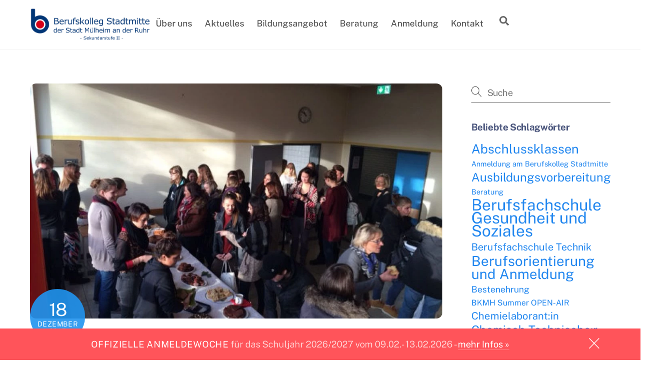

--- FILE ---
content_type: text/html; charset=UTF-8
request_url: https://www.bkmh.de/spendensammlung-fuer-das-kinderhospiz-regenbogenland-am-bk-stadmitte/
body_size: 41440
content:
<!DOCTYPE html>
<html lang="de">
<head>
        <meta charset="UTF-8">
        <meta name="viewport" content="width=device-width, initial-scale=1, minimum-scale=1">
        <style id="tb_inline_styles" data-no-optimize="1">.tb_animation_on{overflow-x:hidden}.themify_builder .wow{visibility:hidden;animation-fill-mode:both}[data-tf-animation]{will-change:transform,opacity,visibility}.themify_builder .tf_lax_done{transition-duration:.8s;transition-timing-function:cubic-bezier(.165,.84,.44,1)}[data-sticky-active].tb_sticky_scroll_active{z-index:1}[data-sticky-active].tb_sticky_scroll_active .hide-on-stick{display:none}@media(min-width:1025px){.hide-desktop{width:0!important;height:0!important;padding:0!important;visibility:hidden!important;margin:0!important;display:table-column!important;background:0!important;content-visibility:hidden;overflow:hidden!important}}@media(min-width:769px) and (max-width:1024px){.hide-tablet_landscape{width:0!important;height:0!important;padding:0!important;visibility:hidden!important;margin:0!important;display:table-column!important;background:0!important;content-visibility:hidden;overflow:hidden!important}}@media(min-width:481px) and (max-width:768px){.hide-tablet{width:0!important;height:0!important;padding:0!important;visibility:hidden!important;margin:0!important;display:table-column!important;background:0!important;content-visibility:hidden;overflow:hidden!important}}@media(max-width:480px){.hide-mobile{width:0!important;height:0!important;padding:0!important;visibility:hidden!important;margin:0!important;display:table-column!important;background:0!important;content-visibility:hidden;overflow:hidden!important}}@media(max-width:768px){div.module-gallery-grid{--galn:var(--galt)}}@media(max-width:480px){
                .themify_map.tf_map_loaded{width:100%!important}
                .ui.builder_button,.ui.nav li a{padding:.525em 1.15em}
                .fullheight>.row_inner:not(.tb_col_count_1){min-height:0}
                div.module-gallery-grid{--galn:var(--galm);gap:8px}
            }</style><noscript><style>.themify_builder .wow,.wow .tf_lazy{visibility:visible!important}</style></noscript>            <style id="tf_lazy_style" data-no-optimize="1">
                .tf_svg_lazy{
                    content-visibility:auto;
                    background-size:100% 25%!important;
                    background-repeat:no-repeat!important;
                    background-position:0 0, 0 33.4%,0 66.6%,0 100%!important;
                    transition:filter .3s linear!important;
                    filter:blur(25px)!important;                    transform:translateZ(0)
                }
                .tf_svg_lazy_loaded{
                    filter:blur(0)!important
                }
                [data-lazy]:is(.module,.module_row:not(.tb_first)),.module[data-lazy] .ui,.module_row[data-lazy]:not(.tb_first):is(>.row_inner,.module_column[data-lazy],.module_subrow[data-lazy]){
                    background-image:none!important
                }
            </style>
            <noscript>
                <style>
                    .tf_svg_lazy{
                        display:none!important
                    }
                </style>
            </noscript>
                    <style id="tf_lazy_common" data-no-optimize="1">
                        img{
                max-width:100%;
                height:auto
            }
                                    :where(.tf_in_flx,.tf_flx){display:inline-flex;flex-wrap:wrap;place-items:center}
            .tf_fa,:is(em,i) tf-lottie{display:inline-block;vertical-align:middle}:is(em,i) tf-lottie{width:1.5em;height:1.5em}.tf_fa{width:1em;height:1em;stroke-width:0;stroke:currentColor;overflow:visible;fill:currentColor;pointer-events:none;text-rendering:optimizeSpeed;buffered-rendering:static}#tf_svg symbol{overflow:visible}:where(.tf_lazy){position:relative;visibility:visible;display:block;opacity:.3}.wow .tf_lazy:not(.tf_swiper-slide){visibility:hidden;opacity:1}div.tf_audio_lazy audio{visibility:hidden;height:0;display:inline}.mejs-container{visibility:visible}.tf_iframe_lazy{transition:opacity .3s ease-in-out;min-height:10px}:where(.tf_flx),.tf_swiper-wrapper{display:flex}.tf_swiper-slide{flex-shrink:0;opacity:0;width:100%;height:100%}.tf_swiper-wrapper>br,.tf_lazy.tf_swiper-wrapper .tf_lazy:after,.tf_lazy.tf_swiper-wrapper .tf_lazy:before{display:none}.tf_lazy:after,.tf_lazy:before{content:'';display:inline-block;position:absolute;width:10px!important;height:10px!important;margin:0 3px;top:50%!important;inset-inline:auto 50%!important;border-radius:100%;background-color:currentColor;visibility:visible;animation:tf-hrz-loader infinite .75s cubic-bezier(.2,.68,.18,1.08)}.tf_lazy:after{width:6px!important;height:6px!important;inset-inline:50% auto!important;margin-top:3px;animation-delay:-.4s}@keyframes tf-hrz-loader{0%,100%{transform:scale(1);opacity:1}50%{transform:scale(.1);opacity:.6}}.tf_lazy_lightbox{position:fixed;background:rgba(11,11,11,.8);color:#ccc;top:0;left:0;display:flex;align-items:center;justify-content:center;z-index:999}.tf_lazy_lightbox .tf_lazy:after,.tf_lazy_lightbox .tf_lazy:before{background:#fff}.tf_vd_lazy,tf-lottie{display:flex;flex-wrap:wrap}tf-lottie{aspect-ratio:1.777}.tf_w.tf_vd_lazy video{width:100%;height:auto;position:static;object-fit:cover}
        </style>
        <link type="image/x-icon" href="https://www.bkmh.de/wp-content/uploads/2018/06/favicon.ico" rel="icon" /><title>Spendensammlung für das Kinderhospiz Regenbogenland am BK-Stadmitte &#8211; Berufskolleg Stadtmitte der Stadt Mülheim an der Ruhr</title>
<style id="themify-custom-fonts">@font-face{
	font-family:'google-font-public-sans';
	font-style:normal;
	font-weight:400;
	font-display:swap;
	src:url('https://www.bkmh.de/wp-content/uploads/2023/02/PublicSans-Regular.ttf') format('truetype')
}
@font-face{
	font-family:'google-font-public-sans';
	font-style:normal;
	font-weight:700;
	font-display:swap;
	src:url('https://www.bkmh.de/wp-content/uploads/2023/02/PublicSans-Bold.ttf') format('truetype')
}
@font-face{
	font-family:'google-font-public-sans';
	font-style:normal;
	font-weight:500;
	font-display:swap;
	src:url('https://www.bkmh.de/wp-content/uploads/2023/02/PublicSans-Medium.ttf') format('truetype')
}
@font-face{
	font-family:'google-font-public-sans';
	font-style:normal;
	font-weight:300;
	font-display:swap;
	src:url('https://www.bkmh.de/wp-content/uploads/2023/02/PublicSans-Light.ttf') format('truetype')
}
</style><meta name='robots' content='max-image-preview:large' />
<link rel="alternate" type="application/rss+xml" title="Berufskolleg Stadtmitte der Stadt Mülheim an der Ruhr &raquo; Feed" href="https://www.bkmh.de/feed/" />
<link rel="alternate" type="application/rss+xml" title="Berufskolleg Stadtmitte der Stadt Mülheim an der Ruhr &raquo; Kommentar-Feed" href="https://www.bkmh.de/comments/feed/" />
<style>[consent-id]:not(.rcb-content-blocker):not([consent-transaction-complete]):not([consent-visual-use-parent^="children:"]):not([consent-confirm]){opacity:0!important;}
.rcb-content-blocker+.rcb-content-blocker-children-fallback~*{display:none!important;}</style><link rel="preload" href="https://www.bkmh.de/wp-content/a30cb08a61b15878b1caa6ecb77ba4e3/dist/2141985825.js?ver=cfdeb40e786de82f627323f9550f905f" as="script" />
<link rel="preload" href="https://www.bkmh.de/wp-content/a30cb08a61b15878b1caa6ecb77ba4e3/dist/440188978.js?ver=8c1f725df9af567e471c98bf6cbb18c6" as="script" />
<link rel="preload" href="https://www.bkmh.de/wp-content/plugins/real-cookie-banner/public/lib/animate.css/animate.min.css?ver=4.1.1" as="style" />
<script data-cfasync="false" defer src="https://www.bkmh.de/wp-content/a30cb08a61b15878b1caa6ecb77ba4e3/dist/2141985825.js?ver=cfdeb40e786de82f627323f9550f905f" id="real-cookie-banner-vendor-real-cookie-banner-banner-js"></script>
<script type="application/json" data-skip-lazy-load="js-extra" data-skip-moving="true" data-no-defer nitro-exclude data-alt-type="application/ld+json" data-dont-merge data-wpmeteor-nooptimize="true" data-cfasync="false" id="a86d499739233cbd6240372b87a7873631-js-extra">{"slug":"real-cookie-banner","textDomain":"real-cookie-banner","version":"5.2.12","restUrl":"https:\/\/www.bkmh.de\/wp-json\/real-cookie-banner\/v1\/","restNamespace":"real-cookie-banner\/v1","restPathObfuscateOffset":"0b52e6338b2e4d28","restRoot":"https:\/\/www.bkmh.de\/wp-json\/","restQuery":{"_v":"5.2.12","_locale":"user"},"restNonce":"03c03fbfec","restRecreateNonceEndpoint":"https:\/\/www.bkmh.de\/wp-admin\/admin-ajax.php?action=rest-nonce","publicUrl":"https:\/\/www.bkmh.de\/wp-content\/plugins\/real-cookie-banner\/public\/","chunkFolder":"dist","chunksLanguageFolder":"https:\/\/www.bkmh.de\/wp-content\/languages\/mo-cache\/real-cookie-banner\/","chunks":{"chunk-config-tab-blocker.lite.js":["de_DE-83d48f038e1cf6148175589160cda67e","de_DE-e051c4c51a9ece7608a571f9dada4712","de_DE-24de88ac89ca0a1363889bd3fd6e1c50","de_DE-93ec68381a9f458fbce3acbccd434479"],"chunk-config-tab-blocker.pro.js":["de_DE-ddf5ae983675e7b6eec2afc2d53654a2","de_DE-ad0fc0f9f96d053303b1ede45a238984","de_DE-e516a6866b9a31db231ab92dedaa8b29","de_DE-1aac2e7f59d941d7ed1061d1018d2957"],"chunk-config-tab-consent.lite.js":["de_DE-3823d7521a3fc2857511061e0d660408"],"chunk-config-tab-consent.pro.js":["de_DE-9cb9ecf8c1e8ce14036b5f3a5e19f098"],"chunk-config-tab-cookies.lite.js":["de_DE-1a51b37d0ef409906245c7ed80d76040","de_DE-e051c4c51a9ece7608a571f9dada4712","de_DE-24de88ac89ca0a1363889bd3fd6e1c50"],"chunk-config-tab-cookies.pro.js":["de_DE-572ee75deed92e7a74abba4b86604687","de_DE-ad0fc0f9f96d053303b1ede45a238984","de_DE-e516a6866b9a31db231ab92dedaa8b29"],"chunk-config-tab-dashboard.lite.js":["de_DE-f843c51245ecd2b389746275b3da66b6"],"chunk-config-tab-dashboard.pro.js":["de_DE-ae5ae8f925f0409361cfe395645ac077"],"chunk-config-tab-import.lite.js":["de_DE-66df94240f04843e5a208823e466a850"],"chunk-config-tab-import.pro.js":["de_DE-e5fee6b51986d4ff7a051d6f6a7b076a"],"chunk-config-tab-licensing.lite.js":["de_DE-e01f803e4093b19d6787901b9591b5a6"],"chunk-config-tab-licensing.pro.js":["de_DE-4918ea9704f47c2055904e4104d4ffba"],"chunk-config-tab-scanner.lite.js":["de_DE-b10b39f1099ef599835c729334e38429"],"chunk-config-tab-scanner.pro.js":["de_DE-752a1502ab4f0bebfa2ad50c68ef571f"],"chunk-config-tab-settings.lite.js":["de_DE-37978e0b06b4eb18b16164a2d9c93a2c"],"chunk-config-tab-settings.pro.js":["de_DE-e59d3dcc762e276255c8989fbd1f80e3"],"chunk-config-tab-tcf.lite.js":["de_DE-4f658bdbf0aa370053460bc9e3cd1f69","de_DE-e051c4c51a9ece7608a571f9dada4712","de_DE-93ec68381a9f458fbce3acbccd434479"],"chunk-config-tab-tcf.pro.js":["de_DE-e1e83d5b8a28f1f91f63b9de2a8b181a","de_DE-ad0fc0f9f96d053303b1ede45a238984","de_DE-1aac2e7f59d941d7ed1061d1018d2957"]},"others":{"customizeValuesBanner":"{\"layout\":{\"type\":\"dialog\",\"maxHeightEnabled\":false,\"maxHeight\":740,\"dialogMaxWidth\":530,\"dialogPosition\":\"middleCenter\",\"dialogMargin\":[0,0,0,0],\"bannerPosition\":\"bottom\",\"bannerMaxWidth\":1024,\"dialogBorderRadius\":8,\"borderRadius\":0,\"animationIn\":\"slideInUp\",\"animationInDuration\":500,\"animationInOnlyMobile\":true,\"animationOut\":\"none\",\"animationOutDuration\":500,\"animationOutOnlyMobile\":true,\"overlay\":true,\"overlayBg\":\"#000000\",\"overlayBgAlpha\":50,\"overlayBlur\":2},\"decision\":{\"acceptAll\":\"button\",\"acceptEssentials\":\"button\",\"showCloseIcon\":false,\"acceptIndividual\":\"link\",\"buttonOrder\":\"all,essential,save,individual\",\"showGroups\":true,\"groupsFirstView\":false,\"saveButton\":\"always\"},\"design\":{\"bg\":\"#ffffff\",\"textAlign\":\"center\",\"linkTextDecoration\":\"underline\",\"borderWidth\":0,\"borderColor\":\"#ffffff\",\"fontSize\":13,\"fontColor\":\"#2b2b2b\",\"fontInheritFamily\":true,\"fontFamily\":\"Arial, Helvetica, sans-serif\",\"fontWeight\":\"normal\",\"boxShadowEnabled\":true,\"boxShadowOffsetX\":0,\"boxShadowOffsetY\":5,\"boxShadowBlurRadius\":13,\"boxShadowSpreadRadius\":0,\"boxShadowColor\":\"#000000\",\"boxShadowColorAlpha\":20},\"headerDesign\":{\"inheritBg\":true,\"bg\":\"#f4f4f4\",\"inheritTextAlign\":true,\"textAlign\":\"center\",\"padding\":[17,20,15,20],\"logo\":\"https:\\\/\\\/www.bkmh.de\\\/wp-content\\\/uploads\\\/2023\\\/01\\\/Logo-Bkmh.png\",\"logoRetina\":\"\",\"logoMaxHeight\":40,\"logoPosition\":\"above\",\"logoMargin\":[5,15,24,15],\"fontSize\":20,\"fontColor\":\"#2b2b2b\",\"fontInheritFamily\":true,\"fontFamily\":\"Arial, Helvetica, sans-serif\",\"fontWeight\":\"normal\",\"borderWidth\":1,\"borderColor\":\"#efefef\",\"logoFitDim\":[190.79646017699116,40]},\"bodyDesign\":{\"padding\":[15,20,5,20],\"descriptionInheritFontSize\":true,\"descriptionFontSize\":13,\"dottedGroupsInheritFontSize\":true,\"dottedGroupsFontSize\":13,\"dottedGroupsBulletColor\":\"#15779b\",\"teachingsInheritTextAlign\":true,\"teachingsTextAlign\":\"center\",\"teachingsSeparatorActive\":true,\"teachingsSeparatorWidth\":50,\"teachingsSeparatorHeight\":1,\"teachingsSeparatorColor\":\"#15779b\",\"teachingsInheritFontSize\":false,\"teachingsFontSize\":12,\"teachingsInheritFontColor\":false,\"teachingsFontColor\":\"#757575\",\"accordionMargin\":[10,0,5,0],\"accordionPadding\":[5,10,5,10],\"accordionArrowType\":\"outlined\",\"accordionArrowColor\":\"#15779b\",\"accordionBg\":\"#ffffff\",\"accordionActiveBg\":\"#f9f9f9\",\"accordionHoverBg\":\"#efefef\",\"accordionBorderWidth\":1,\"accordionBorderColor\":\"#efefef\",\"accordionTitleFontSize\":12,\"accordionTitleFontColor\":\"#2b2b2b\",\"accordionTitleFontWeight\":\"normal\",\"accordionDescriptionMargin\":[5,0,0,0],\"accordionDescriptionFontSize\":12,\"accordionDescriptionFontColor\":\"#757575\",\"accordionDescriptionFontWeight\":\"normal\",\"acceptAllOneRowLayout\":false,\"acceptAllPadding\":[12,10,12,10],\"acceptAllBg\":\"#2287ef\",\"acceptAllTextAlign\":\"center\",\"acceptAllFontSize\":18,\"acceptAllFontColor\":\"#ffffff\",\"acceptAllFontWeight\":\"normal\",\"acceptAllBorderWidth\":0,\"acceptAllBorderColor\":\"#000000\",\"acceptAllHoverBg\":\"#555555\",\"acceptAllHoverFontColor\":\"#ffffff\",\"acceptAllHoverBorderColor\":\"#000000\",\"acceptEssentialsUseAcceptAll\":false,\"acceptEssentialsButtonType\":\"\",\"acceptEssentialsPadding\":[12,10,12,10],\"acceptEssentialsBg\":\"#0077ef\",\"acceptEssentialsTextAlign\":\"center\",\"acceptEssentialsFontSize\":18,\"acceptEssentialsFontColor\":\"#ffffff\",\"acceptEssentialsFontWeight\":\"normal\",\"acceptEssentialsBorderWidth\":0,\"acceptEssentialsBorderColor\":\"#000000\",\"acceptEssentialsHoverBg\":\"#555555\",\"acceptEssentialsHoverFontColor\":\"#ffffff\",\"acceptEssentialsHoverBorderColor\":\"#000000\",\"acceptIndividualPadding\":[5,5,5,5],\"acceptIndividualBg\":\"#ffffff\",\"acceptIndividualTextAlign\":\"center\",\"acceptIndividualFontSize\":16,\"acceptIndividualFontColor\":\"#0077ef\",\"acceptIndividualFontWeight\":\"normal\",\"acceptIndividualBorderWidth\":0,\"acceptIndividualBorderColor\":\"#000000\",\"acceptIndividualHoverBg\":\"#ffffff\",\"acceptIndividualHoverFontColor\":\"#555555\",\"acceptIndividualHoverBorderColor\":\"#000000\"},\"footerDesign\":{\"poweredByLink\":true,\"inheritBg\":false,\"bg\":\"#fcfcfc\",\"inheritTextAlign\":true,\"textAlign\":\"center\",\"padding\":[10,20,15,20],\"fontSize\":14,\"fontColor\":\"#757474\",\"fontInheritFamily\":true,\"fontFamily\":\"Arial, Helvetica, sans-serif\",\"fontWeight\":\"normal\",\"hoverFontColor\":\"#2b2b2b\",\"borderWidth\":1,\"borderColor\":\"#efefef\",\"languageSwitcher\":\"flags\"},\"texts\":{\"headline\":\"Privatsph\\u00e4re-Einstellungen\",\"description\":\"Wir verwenden Cookies und \\u00e4hnliche Technologien auf unserer Website und verarbeiten personenbezogene Daten von Ihnen (z.B. IP-Adresse), um z.B. Inhalte und Anzeigen zu personalisieren, Medien von Drittanbietern einzubinden oder Zugriffe auf unsere Website zu analysieren. Die Datenverarbeitung kann erst in Folge gesetzter Cookies stattfinden. Wir teilen diese Daten mit Dritten, die wir in den Privatsph\\u00e4re-Einstellungen benennen.<br \\\/><br \\\/>Die Datenverarbeitung kann mit Ihrer Einwilligung oder auf Basis eines berechtigten Interesses erfolgen, dem Sie in den Privatsph\\u00e4re-Einstellungen widersprechen k\\u00f6nnen. Sie haben das Recht, nicht einzuwilligen und Ihre Einwilligung zu einem sp\\u00e4teren Zeitpunkt zu \\u00e4ndern oder zu widerrufen. Die Links dazu finden Sie auf jeder Seite in der Fu\\u00dfzeile. Weitere Informationen zur Verwendung Ihrer Daten finden Sie in unserer {{privacyPolicy}}Datenschutzerkl\\u00e4rung{{\\\/privacyPolicy}}.\",\"acceptAll\":\"Alle akzeptieren\",\"acceptEssentials\":\"Weiter ohne Einwilligung\",\"acceptIndividual\":\"Privatsph\\u00e4re-Einstellungen individuell festlegen\",\"poweredBy\":\"0\",\"dataProcessingInUnsafeCountries\":\"Einige Services verarbeiten personenbezogene Daten in unsicheren Drittl\\u00e4ndern. Mit deiner Einwilligung stimmst du auch der Datenverarbeitung gekennzeichneter Services gem\\u00e4\\u00df {{legalBasis}} zu, mit Risiken wie unzureichenden Rechtsmitteln, unbefugtem Zugriff durch Beh\\u00f6rden ohne Information oder Widerspruchsm\\u00f6glichkeit, unbefugter Weitergabe an Dritte und unzureichenden Datensicherheitsma\\u00dfnahmen.\",\"ageNoticeBanner\":\"Du bist unter {{minAge}} Jahre alt? Dann kannst du nicht in optionale Services einwilligen. Du kannst deine Eltern oder Erziehungsberechtigten bitten, mit dir in diese Services einzuwilligen.\",\"ageNoticeBlocker\":\"Du bist unter {{minAge}} Jahre alt? Leider darfst du in diesen Service nicht selbst einwilligen, um diese Inhalte zu sehen. Bitte deine Eltern oder Erziehungsberechtigten, in den Service mit dir einzuwilligen!\",\"listServicesNotice\":\"Wenn Sie alle Services akzeptieren, erlauben Sie, dass {{services}} geladen werden. Diese sind nach ihrem Zweck in Gruppen {{serviceGroups}} unterteilt (Zugeh\\u00f6rigkeit durch hochgestellte Zahlen gekennzeichnet).\",\"listServicesLegitimateInterestNotice\":\"Au\\u00dferdem werden {{services}} auf der Grundlage eines berechtigten Interesses geladen.\",\"consentForwardingExternalHosts\":\"Deine Einwilligung gilt auch auf {{websites}}.\",\"blockerHeadline\":\"{{name}} aufgrund von Privatsph\\u00e4re-Einstellungen blockiert\",\"blockerLinkShowMissing\":\"Zeige alle Services, in die du noch einwilligen musst\",\"blockerLoadButton\":\"Services akzeptieren und Inhalte laden\",\"blockerAcceptInfo\":\"Wenn du die blockierten Inhalte l\\u00e4dst, werden deine Datenschutzeinstellungen angepasst. Inhalte aus diesem Service werden in Zukunft nicht mehr blockiert.\",\"stickyHistory\":\"Historie der Privatsph\\u00e4re-Einstellungen\",\"stickyRevoke\":\"Einwilligungen widerrufen\",\"stickyRevokeSuccessMessage\":\"Du hast die Einwilligung f\\u00fcr Services mit dessen Cookies und Verarbeitung personenbezogener Daten erfolgreich widerrufen. Die Seite wird jetzt neu geladen!\",\"stickyChange\":\"Privatsph\\u00e4re-Einstellungen \\u00e4ndern\"},\"individualLayout\":{\"inheritDialogMaxWidth\":false,\"dialogMaxWidth\":970,\"inheritBannerMaxWidth\":true,\"bannerMaxWidth\":1980,\"descriptionTextAlign\":\"left\"},\"group\":{\"checkboxBg\":\"#f0f0f0\",\"checkboxBorderWidth\":1,\"checkboxBorderColor\":\"#d2d2d2\",\"checkboxActiveColor\":\"#ffffff\",\"checkboxActiveBg\":\"#0077ef\",\"checkboxActiveBorderColor\":\"#0077ef\",\"groupInheritBg\":true,\"groupBg\":\"#f4f4f4\",\"groupPadding\":[15,15,15,15],\"groupSpacing\":10,\"groupBorderRadius\":5,\"groupBorderWidth\":1,\"groupBorderColor\":\"#f4f4f4\",\"headlineFontSize\":16,\"headlineFontWeight\":\"normal\",\"headlineFontColor\":\"#2b2b2b\",\"descriptionFontSize\":14,\"descriptionFontColor\":\"#757575\",\"linkColor\":\"#757575\",\"linkHoverColor\":\"#2b2b2b\",\"detailsHideLessRelevant\":true},\"saveButton\":{\"useAcceptAll\":false,\"type\":\"button\",\"padding\":[10,10,10,10],\"bg\":\"#efefef\",\"textAlign\":\"center\",\"fontSize\":18,\"fontColor\":\"#0a0a0a\",\"fontWeight\":\"normal\",\"borderWidth\":0,\"borderColor\":\"#000000\",\"hoverBg\":\"#e8e8e8\",\"hoverFontColor\":\"#000000\",\"hoverBorderColor\":\"#000000\"},\"individualTexts\":{\"headline\":\"Individuelle Privatsph\\u00e4re-Einstellungen\",\"description\":\"Wir verwenden Cookies und \\u00e4hnliche Technologien auf unserer Website und verarbeiten personenbezogene Daten von Ihnen (z.B. IP-Adresse), um z.B. Inhalte und Anzeigen zu personalisieren, Medien von Drittanbietern einzubinden oder Zugriffe auf unsere Website zu analysieren. Die Datenverarbeitung kann auch erst in Folge gesetzter Cookies stattfinden. Wir teilen diese Daten mit Dritten, die wir in den Privatsph\\u00e4re-Einstellungen benennen.<br \\\/><br \\\/>Die Datenverarbeitung kann mit Ihrer Einwilligung oder auf Basis eines berechtigten Interesses erfolgen, dem Sie in den Privatsph\\u00e4re-Einstellungen widersprechen k\\u00f6nnen. Sie haben das Recht, nicht einzuwilligen und Ihre Einwilligung zu einem sp\\u00e4teren Zeitpunkt zu \\u00e4ndern oder zu widerrufen. Weitere Informationen zur Verwendung Ihrer Daten finden Sie in unserer {{privacyPolicy}}Datenschutzerkl\\u00e4rung{{\\\/privacyPolicy}}.<br \\\/><br \\\/>Im Folgenden finden Sie eine \\u00dcbersicht \\u00fcber alle Services, die von dieser Website genutzt werden. Sie k\\u00f6nnen detaillierte Informationen zu jedem Service ansehen und ihm einzeln zustimmen oder von Ihrem Widerspruchsrecht Gebrauch machen.\",\"save\":\"Individuelle Auswahlen speichern\",\"showMore\":\"Service-Informationen anzeigen\",\"hideMore\":\"Service-Informationen ausblenden\",\"postamble\":\"\"},\"mobile\":{\"enabled\":true,\"maxHeight\":400,\"hideHeader\":false,\"alignment\":\"bottom\",\"scalePercent\":90,\"scalePercentVertical\":-50},\"sticky\":{\"enabled\":false,\"animationsEnabled\":true,\"alignment\":\"left\",\"bubbleBorderRadius\":50,\"icon\":\"fingerprint\",\"iconCustom\":\"\",\"iconCustomRetina\":\"\",\"iconSize\":30,\"iconColor\":\"#ffffff\",\"bubbleMargin\":[10,20,20,20],\"bubblePadding\":15,\"bubbleBg\":\"#15779b\",\"bubbleBorderWidth\":0,\"bubbleBorderColor\":\"#10556f\",\"boxShadowEnabled\":true,\"boxShadowOffsetX\":0,\"boxShadowOffsetY\":2,\"boxShadowBlurRadius\":5,\"boxShadowSpreadRadius\":1,\"boxShadowColor\":\"#105b77\",\"boxShadowColorAlpha\":40,\"bubbleHoverBg\":\"#ffffff\",\"bubbleHoverBorderColor\":\"#000000\",\"hoverIconColor\":\"#000000\",\"hoverIconCustom\":\"\",\"hoverIconCustomRetina\":\"\",\"menuFontSize\":16,\"menuBorderRadius\":5,\"menuItemSpacing\":10,\"menuItemPadding\":[5,10,5,10]},\"customCss\":{\"css\":\"\",\"antiAdBlocker\":\"y\"}}","isPro":false,"showProHints":false,"proUrl":"https:\/\/devowl.io\/de\/go\/real-cookie-banner?source=rcb-lite","showLiteNotice":true,"frontend":{"groups":"[{\"id\":345,\"name\":\"Essenziell\",\"slug\":\"essenziell\",\"description\":\"Essenzielle Services sind f\\u00fcr die grundlegende Funktionalit\\u00e4t der Website erforderlich. Sie enthalten nur technisch notwendige Services. Diesen Services kann nicht widersprochen werden.\",\"isEssential\":true,\"isDefault\":true,\"items\":[{\"id\":56515,\"name\":\"Real Cookie Banner\",\"purpose\":\"Real Cookie Banner bittet Website-Besucher um die Einwilligung zum Setzen von Cookies und zur Verarbeitung personenbezogener Daten. Dazu wird jedem Website-Besucher eine UUID (pseudonyme Identifikation des Nutzers) zugewiesen, die bis zum Ablauf des Cookies zur Speicherung der Einwilligung g\\u00fcltig ist. Cookies werden dazu verwendet, um zu testen, ob Cookies gesetzt werden k\\u00f6nnen, um Referenz auf die dokumentierte Einwilligung zu speichern, um zu speichern, in welche Services aus welchen Service-Gruppen der Besucher eingewilligt hat, und, falls Einwilligung nach dem Transparency & Consent Framework (TCF) eingeholt werden, um die Einwilligungen in TCF Partner, Zwecke, besondere Zwecke, Funktionen und besondere Funktionen zu speichern. Im Rahmen der Darlegungspflicht nach DSGVO wird die erhobene Einwilligung vollumf\\u00e4nglich dokumentiert. Dazu z\\u00e4hlt neben den Services und Service-Gruppen, in welche der Besucher eingewilligt hat, und falls Einwilligung nach dem TCF Standard eingeholt werden, in welche TCF Partner, Zwecke und Funktionen der Besucher eingewilligt hat, alle Einstellungen des Cookie Banners zum Zeitpunkt der Einwilligung als auch die technischen Umst\\u00e4nde (z.B. Gr\\u00f6\\u00dfe des Sichtbereichs bei der Einwilligung) und die Nutzerinteraktionen (z.B. Klick auf Buttons), die zur Einwilligung gef\\u00fchrt haben. Die Einwilligung wird pro Sprache einmal erhoben.\",\"providerContact\":{\"phone\":\"\",\"email\":\"\",\"link\":\"\"},\"isProviderCurrentWebsite\":true,\"provider\":\"\",\"uniqueName\":\"\",\"isEmbeddingOnlyExternalResources\":false,\"legalBasis\":\"legal-requirement\",\"dataProcessingInCountries\":[],\"dataProcessingInCountriesSpecialTreatments\":[],\"technicalDefinitions\":[{\"type\":\"http\",\"name\":\"real_cookie_banner*\",\"host\":\".bkmh.de\",\"duration\":365,\"durationUnit\":\"d\",\"isSessionDuration\":false,\"purpose\":\"Eindeutiger Identifikator f\\u00fcr die Einwilligung, aber nicht f\\u00fcr den Website-Besucher. Revisionshash f\\u00fcr die Einstellungen des Cookie-Banners (Texte, Farben, Funktionen, Servicegruppen, Dienste, Content Blocker usw.). IDs f\\u00fcr eingewilligte Services und Service-Gruppen.\"},{\"type\":\"http\",\"name\":\"real_cookie_banner*-tcf\",\"host\":\".bkmh.de\",\"duration\":365,\"durationUnit\":\"d\",\"isSessionDuration\":false,\"purpose\":\"Im Rahmen von TCF gesammelte Einwilligungen, die im TC-String-Format gespeichert werden, einschlie\\u00dflich TCF-Vendoren, -Zwecke, -Sonderzwecke, -Funktionen und -Sonderfunktionen.\"},{\"type\":\"http\",\"name\":\"real_cookie_banner*-gcm\",\"host\":\".bkmh.de\",\"duration\":365,\"durationUnit\":\"d\",\"isSessionDuration\":false,\"purpose\":\"Die im Google Consent Mode gesammelten Einwilligungen in die verschiedenen Einwilligungstypen (Zwecke) werden f\\u00fcr alle mit dem Google Consent Mode kompatiblen Services gespeichert.\"},{\"type\":\"http\",\"name\":\"real_cookie_banner-test\",\"host\":\".bkmh.de\",\"duration\":365,\"durationUnit\":\"d\",\"isSessionDuration\":false,\"purpose\":\"Cookie, der gesetzt wurde, um die Funktionalit\\u00e4t von HTTP-Cookies zu testen. Wird sofort nach dem Test gel\\u00f6scht.\"},{\"type\":\"local\",\"name\":\"real_cookie_banner*\",\"host\":\"https:\\\/\\\/www.bkmh.de\",\"duration\":1,\"durationUnit\":\"d\",\"isSessionDuration\":false,\"purpose\":\"Eindeutiger Identifikator f\\u00fcr die Einwilligung, aber nicht f\\u00fcr den Website-Besucher. Revisionshash f\\u00fcr die Einstellungen des Cookie-Banners (Texte, Farben, Funktionen, Service-Gruppen, Services, Content Blocker usw.). IDs f\\u00fcr eingewilligte Services und Service-Gruppen. Wird nur solange gespeichert, bis die Einwilligung auf dem Website-Server dokumentiert ist.\"},{\"type\":\"local\",\"name\":\"real_cookie_banner*-tcf\",\"host\":\"https:\\\/\\\/www.bkmh.de\",\"duration\":1,\"durationUnit\":\"d\",\"isSessionDuration\":false,\"purpose\":\"Im Rahmen von TCF gesammelte Einwilligungen werden im TC-String-Format gespeichert, einschlie\\u00dflich TCF Vendoren, Zwecke, besondere Zwecke, Funktionen und besondere Funktionen. Wird nur solange gespeichert, bis die Einwilligung auf dem Website-Server dokumentiert ist.\"},{\"type\":\"local\",\"name\":\"real_cookie_banner*-gcm\",\"host\":\"https:\\\/\\\/www.bkmh.de\",\"duration\":1,\"durationUnit\":\"d\",\"isSessionDuration\":false,\"purpose\":\"Im Rahmen des Google Consent Mode erfasste Einwilligungen werden f\\u00fcr alle mit dem Google Consent Mode kompatiblen Services in Einwilligungstypen (Zwecke) gespeichert. Wird nur solange gespeichert, bis die Einwilligung auf dem Website-Server dokumentiert ist.\"},{\"type\":\"local\",\"name\":\"real_cookie_banner-consent-queue*\",\"host\":\"https:\\\/\\\/www.bkmh.de\",\"duration\":1,\"durationUnit\":\"d\",\"isSessionDuration\":false,\"purpose\":\"Lokale Zwischenspeicherung (Caching) der Auswahl im Cookie-Banner, bis der Server die Einwilligung dokumentiert; Dokumentation periodisch oder bei Seitenwechseln versucht, wenn der Server nicht verf\\u00fcgbar oder \\u00fcberlastet ist.\"}],\"codeDynamics\":[],\"providerPrivacyPolicyUrl\":\"\",\"providerLegalNoticeUrl\":\"\",\"tagManagerOptInEventName\":\"\",\"tagManagerOptOutEventName\":\"\",\"googleConsentModeConsentTypes\":[],\"executePriority\":10,\"codeOptIn\":\"\",\"executeCodeOptInWhenNoTagManagerConsentIsGiven\":false,\"codeOptOut\":\"\",\"executeCodeOptOutWhenNoTagManagerConsentIsGiven\":false,\"deleteTechnicalDefinitionsAfterOptOut\":false,\"codeOnPageLoad\":\"\",\"presetId\":\"real-cookie-banner\"}]},{\"id\":346,\"name\":\"Funktional\",\"slug\":\"funktional\",\"description\":\"Funktionale Services sind notwendig, um \\u00fcber die wesentliche Funktionalit\\u00e4t der Website hinausgehende Features wie h\\u00fcbschere Schriftarten, Videowiedergabe oder interaktive Web 2.0-Features bereitzustellen. Inhalte von z.B. Video- und Social Media-Plattformen sind standardm\\u00e4\\u00dfig gesperrt und k\\u00f6nnen zugestimmt werden. Wenn dem Service zugestimmt wird, werden diese Inhalte automatisch ohne weitere manuelle Einwilligung geladen.\",\"isEssential\":false,\"isDefault\":true,\"items\":[{\"id\":56521,\"name\":\"YouTube\",\"purpose\":\"YouTube erm\\u00f6glicht das Einbetten von Inhalten auf Websites, die auf youtube.com ver\\u00f6ffentlicht werden, um die Website mit Videos zu verbessern. Dies erfordert die Verarbeitung der IP-Adresse und der Metadaten des Nutzers. Cookies oder Cookie-\\u00e4hnliche Technologien k\\u00f6nnen gespeichert und ausgelesen werden. Diese k\\u00f6nnen personenbezogene Daten und technische Daten wie Nutzer-IDs, Einwilligungen, Einstellungen des Videoplayers, verbundene Ger\\u00e4te, Interaktionen mit dem Service, Push-Benachrichtigungen und dem genutzten Konto enthalten. Diese Daten k\\u00f6nnen verwendet werden, um besuchte Websites zu erfassen, detaillierte Statistiken \\u00fcber das Nutzerverhalten zu erstellen und um die Dienste von Google zu verbessern. Sie k\\u00f6nnen auch zur Profilerstellung verwendet werden, z. B. um dir personalisierte Dienste anzubieten, wie Werbung auf der Grundlage deiner Interessen oder Empfehlungen. Diese Daten k\\u00f6nnen von Google mit den Daten der auf den Websites von Google (z. B. youtube.com und google.com) eingeloggten Nutzer verkn\\u00fcpft werden. Google stellt personenbezogene Daten seinen verbundenen Unternehmen, anderen vertrauensw\\u00fcrdigen Unternehmen oder Personen zur Verf\\u00fcgung, die diese Daten auf der Grundlage der Anweisungen von Google und in \\u00dcbereinstimmung mit den Datenschutzbestimmungen von Google verarbeiten k\\u00f6nnen.\",\"providerContact\":{\"phone\":\"+1 650 253 0000\",\"email\":\"dpo-google@google.com\",\"link\":\"https:\\\/\\\/support.google.com\\\/\"},\"isProviderCurrentWebsite\":false,\"provider\":\"Google Ireland Limited, Gordon House, Barrow Street, Dublin 4, Irland\",\"uniqueName\":\"youtube\",\"isEmbeddingOnlyExternalResources\":false,\"legalBasis\":\"consent\",\"dataProcessingInCountries\":[\"US\",\"IE\",\"CL\",\"NL\",\"BE\",\"FI\",\"DK\",\"TW\",\"JP\",\"SG\",\"BR\",\"GB\",\"FR\",\"DE\",\"PL\",\"ES\",\"IT\",\"CH\",\"IL\",\"KR\",\"IN\",\"HK\",\"AU\",\"QA\"],\"dataProcessingInCountriesSpecialTreatments\":[\"provider-is-self-certified-trans-atlantic-data-privacy-framework\"],\"technicalDefinitions\":[{\"type\":\"http\",\"name\":\"SIDCC\",\"host\":\".google.com\",\"duration\":1,\"durationUnit\":\"y\",\"isSessionDuration\":false,\"purpose\":\"\"},{\"type\":\"http\",\"name\":\"NID\",\"host\":\".google.com\",\"duration\":6,\"durationUnit\":\"mo\",\"isSessionDuration\":false,\"purpose\":\"\"},{\"type\":\"http\",\"name\":\"SIDCC\",\"host\":\".youtube.com\",\"duration\":1,\"durationUnit\":\"y\",\"isSessionDuration\":false,\"purpose\":\"\"},{\"type\":\"http\",\"name\":\"YSC\",\"host\":\".youtube.com\",\"duration\":0,\"durationUnit\":\"y\",\"isSessionDuration\":true,\"purpose\":\"\"},{\"type\":\"http\",\"name\":\"VISITOR_INFO1_LIVE\",\"host\":\".youtube.com\",\"duration\":6,\"durationUnit\":\"mo\",\"isSessionDuration\":false,\"purpose\":\"\"},{\"type\":\"http\",\"name\":\"PREF\",\"host\":\".youtube.com\",\"duration\":1,\"durationUnit\":\"y\",\"isSessionDuration\":false,\"purpose\":\"\"},{\"type\":\"http\",\"name\":\"LOGIN_INFO\",\"host\":\".youtube.com\",\"duration\":13,\"durationUnit\":\"mo\",\"isSessionDuration\":false,\"purpose\":\"\"},{\"type\":\"http\",\"name\":\"CONSENT\",\"host\":\".youtube.com\",\"duration\":9,\"durationUnit\":\"mo\",\"isSessionDuration\":false,\"purpose\":\"\"},{\"type\":\"http\",\"name\":\"CONSENT\",\"host\":\".google.com\",\"duration\":9,\"durationUnit\":\"mo\",\"isSessionDuration\":false,\"purpose\":\"\"},{\"type\":\"http\",\"name\":\"__Secure-3PAPISID\",\"host\":\".google.com\",\"duration\":13,\"durationUnit\":\"mo\",\"isSessionDuration\":false,\"purpose\":\"\"},{\"type\":\"http\",\"name\":\"SAPISID\",\"host\":\".google.com\",\"duration\":13,\"durationUnit\":\"mo\",\"isSessionDuration\":false,\"purpose\":\"\"},{\"type\":\"http\",\"name\":\"APISID\",\"host\":\".google.com\",\"duration\":13,\"durationUnit\":\"mo\",\"isSessionDuration\":false,\"purpose\":\"\"},{\"type\":\"http\",\"name\":\"HSID\",\"host\":\".google.com\",\"duration\":13,\"durationUnit\":\"mo\",\"isSessionDuration\":false,\"purpose\":\"\"},{\"type\":\"http\",\"name\":\"__Secure-3PSID\",\"host\":\".google.com\",\"duration\":13,\"durationUnit\":\"mo\",\"isSessionDuration\":false,\"purpose\":\"\"},{\"type\":\"http\",\"name\":\"__Secure-3PAPISID\",\"host\":\".youtube.com\",\"duration\":13,\"durationUnit\":\"mo\",\"isSessionDuration\":false,\"purpose\":\"\"},{\"type\":\"http\",\"name\":\"SAPISID\",\"host\":\".youtube.com\",\"duration\":13,\"durationUnit\":\"mo\",\"isSessionDuration\":false,\"purpose\":\"\"},{\"type\":\"http\",\"name\":\"HSID\",\"host\":\".youtube.com\",\"duration\":13,\"durationUnit\":\"mo\",\"isSessionDuration\":false,\"purpose\":\"\"},{\"type\":\"http\",\"name\":\"SSID\",\"host\":\".google.com\",\"duration\":13,\"durationUnit\":\"mo\",\"isSessionDuration\":false,\"purpose\":\"\"},{\"type\":\"http\",\"name\":\"SID\",\"host\":\".google.com\",\"duration\":13,\"durationUnit\":\"mo\",\"isSessionDuration\":false,\"purpose\":\"\"},{\"type\":\"http\",\"name\":\"SSID\",\"host\":\".youtube.com\",\"duration\":13,\"durationUnit\":\"mo\",\"isSessionDuration\":false,\"purpose\":\"\"},{\"type\":\"http\",\"name\":\"APISID\",\"host\":\".youtube.com\",\"duration\":13,\"durationUnit\":\"mo\",\"isSessionDuration\":false,\"purpose\":\"\"},{\"type\":\"http\",\"name\":\"__Secure-3PSID\",\"host\":\".youtube.com\",\"duration\":13,\"durationUnit\":\"mo\",\"isSessionDuration\":false,\"purpose\":\"\"},{\"type\":\"http\",\"name\":\"SID\",\"host\":\".youtube.com\",\"duration\":13,\"durationUnit\":\"mo\",\"isSessionDuration\":false,\"purpose\":\"\"},{\"type\":\"http\",\"name\":\"OTZ\",\"host\":\"www.google.com\",\"duration\":1,\"durationUnit\":\"d\",\"isSessionDuration\":false,\"purpose\":\"\"},{\"type\":\"http\",\"name\":\"IDE\",\"host\":\".doubleclick.net\",\"duration\":9,\"durationUnit\":\"mo\",\"isSessionDuration\":false,\"purpose\":\"\"},{\"type\":\"http\",\"name\":\"SOCS\",\"host\":\".youtube.com\",\"duration\":9,\"durationUnit\":\"mo\",\"isSessionDuration\":false,\"purpose\":\"\"},{\"type\":\"http\",\"name\":\"SOCS\",\"host\":\".google.com\",\"duration\":9,\"durationUnit\":\"mo\",\"isSessionDuration\":false,\"purpose\":\"\"},{\"type\":\"local\",\"name\":\"yt-remote-device-id\",\"host\":\"https:\\\/\\\/www.youtube.com\",\"duration\":1,\"durationUnit\":\"y\",\"isSessionDuration\":false,\"purpose\":\"\"},{\"type\":\"local\",\"name\":\"yt-player-headers-readable\",\"host\":\"https:\\\/\\\/www.youtube.com\",\"duration\":1,\"durationUnit\":\"y\",\"isSessionDuration\":false,\"purpose\":\"\"},{\"type\":\"local\",\"name\":\"ytidb::LAST_RESULT_ENTRY_KEY\",\"host\":\"https:\\\/\\\/www.youtube.com\",\"duration\":1,\"durationUnit\":\"y\",\"isSessionDuration\":false,\"purpose\":\"\"},{\"type\":\"local\",\"name\":\"yt-fullerscreen-edu-button-shown-count\",\"host\":\"https:\\\/\\\/www.youtube.com\",\"duration\":1,\"durationUnit\":\"y\",\"isSessionDuration\":false,\"purpose\":\"\"},{\"type\":\"local\",\"name\":\"yt-remote-connected-devices\",\"host\":\"https:\\\/\\\/www.youtube.com\",\"duration\":1,\"durationUnit\":\"y\",\"isSessionDuration\":false,\"purpose\":\"\"},{\"type\":\"local\",\"name\":\"yt-player-bandwidth\",\"host\":\"https:\\\/\\\/www.youtube.com\",\"duration\":1,\"durationUnit\":\"y\",\"isSessionDuration\":false,\"purpose\":\"\"},{\"type\":\"indexedDb\",\"name\":\"LogsDatabaseV2:*||\",\"host\":\"https:\\\/\\\/www.youtube.com\",\"duration\":1,\"durationUnit\":\"y\",\"isSessionDuration\":false,\"purpose\":\"\"},{\"type\":\"indexedDb\",\"name\":\"ServiceWorkerLogsDatabase\",\"host\":\"https:\\\/\\\/www.youtube.com\",\"duration\":1,\"durationUnit\":\"y\",\"isSessionDuration\":false,\"purpose\":\"\"},{\"type\":\"indexedDb\",\"name\":\"YtldbMeta\",\"host\":\"https:\\\/\\\/www.youtube.com\",\"duration\":1,\"durationUnit\":\"y\",\"isSessionDuration\":false,\"purpose\":\"\"},{\"type\":\"http\",\"name\":\"__Secure-YEC\",\"host\":\".youtube.com\",\"duration\":1,\"durationUnit\":\"y\",\"isSessionDuration\":false,\"purpose\":\"\"},{\"type\":\"http\",\"name\":\"test_cookie\",\"host\":\".doubleclick.net\",\"duration\":1,\"durationUnit\":\"d\",\"isSessionDuration\":false,\"purpose\":\"\"},{\"type\":\"local\",\"name\":\"yt-player-quality\",\"host\":\"https:\\\/\\\/www.youtube.com\",\"duration\":1,\"durationUnit\":\"y\",\"isSessionDuration\":false,\"purpose\":\"\"},{\"type\":\"local\",\"name\":\"yt-player-performance-cap\",\"host\":\"https:\\\/\\\/www.youtube.com\",\"duration\":1,\"durationUnit\":\"y\",\"isSessionDuration\":false,\"purpose\":\"\"},{\"type\":\"local\",\"name\":\"yt-player-volume\",\"host\":\"https:\\\/\\\/www.youtube.com\",\"duration\":1,\"durationUnit\":\"y\",\"isSessionDuration\":false,\"purpose\":\"\"},{\"type\":\"indexedDb\",\"name\":\"PersistentEntityStoreDb:*||\",\"host\":\"https:\\\/\\\/www.youtube.com\",\"duration\":1,\"durationUnit\":\"y\",\"isSessionDuration\":false,\"purpose\":\"\"},{\"type\":\"indexedDb\",\"name\":\"yt-idb-pref-storage:*||\",\"host\":\"https:\\\/\\\/www.youtube.com\",\"duration\":1,\"durationUnit\":\"y\",\"isSessionDuration\":false,\"purpose\":\"\"},{\"type\":\"local\",\"name\":\"yt.innertube::nextId\",\"host\":\"https:\\\/\\\/www.youtube.com\",\"duration\":1,\"durationUnit\":\"y\",\"isSessionDuration\":false,\"purpose\":\"\"},{\"type\":\"local\",\"name\":\"yt.innertube::requests\",\"host\":\"https:\\\/\\\/www.youtube.com\",\"duration\":1,\"durationUnit\":\"y\",\"isSessionDuration\":false,\"purpose\":\"\"},{\"type\":\"local\",\"name\":\"yt-html5-player-modules::subtitlesModuleData::module-enabled\",\"host\":\"https:\\\/\\\/www.youtube.com\",\"duration\":1,\"durationUnit\":\"y\",\"isSessionDuration\":false,\"purpose\":\"\"},{\"type\":\"session\",\"name\":\"yt-remote-session-app\",\"host\":\"https:\\\/\\\/www.youtube.com\",\"duration\":1,\"durationUnit\":\"y\",\"isSessionDuration\":false,\"purpose\":\"\"},{\"type\":\"session\",\"name\":\"yt-remote-cast-installed\",\"host\":\"https:\\\/\\\/www.youtube.com\",\"duration\":1,\"durationUnit\":\"y\",\"isSessionDuration\":false,\"purpose\":\"\"},{\"type\":\"session\",\"name\":\"yt-player-volume\",\"host\":\"https:\\\/\\\/www.youtube.com\",\"duration\":1,\"durationUnit\":\"y\",\"isSessionDuration\":false,\"purpose\":\"\"},{\"type\":\"session\",\"name\":\"yt-remote-session-name\",\"host\":\"https:\\\/\\\/www.youtube.com\",\"duration\":1,\"durationUnit\":\"y\",\"isSessionDuration\":false,\"purpose\":\"\"},{\"type\":\"session\",\"name\":\"yt-remote-cast-available\",\"host\":\"https:\\\/\\\/www.youtube.com\",\"duration\":1,\"durationUnit\":\"y\",\"isSessionDuration\":false,\"purpose\":\"\"},{\"type\":\"session\",\"name\":\"yt-remote-fast-check-period\",\"host\":\"https:\\\/\\\/www.youtube.com\",\"duration\":1,\"durationUnit\":\"y\",\"isSessionDuration\":false,\"purpose\":\"\"},{\"type\":\"local\",\"name\":\"*||::yt-player::yt-player-lv\",\"host\":\"https:\\\/\\\/www.youtube.com\",\"duration\":1,\"durationUnit\":\"y\",\"isSessionDuration\":false,\"purpose\":\"\"},{\"type\":\"indexedDb\",\"name\":\"swpushnotificationsdb\",\"host\":\"https:\\\/\\\/www.youtube.com\",\"duration\":1,\"durationUnit\":\"y\",\"isSessionDuration\":false,\"purpose\":\"\"},{\"type\":\"indexedDb\",\"name\":\"yt-player-local-media:*||\",\"host\":\"https:\\\/\\\/www.youtube.com\",\"duration\":1,\"durationUnit\":\"y\",\"isSessionDuration\":false,\"purpose\":\"\"},{\"type\":\"indexedDb\",\"name\":\"yt-it-response-store:*||\",\"host\":\"https:\\\/\\\/www.youtube.com\",\"duration\":1,\"durationUnit\":\"y\",\"isSessionDuration\":false,\"purpose\":\"\"},{\"type\":\"http\",\"name\":\"__HOST-GAPS\",\"host\":\"accounts.google.com\",\"duration\":13,\"durationUnit\":\"mo\",\"isSessionDuration\":false,\"purpose\":\"\"},{\"type\":\"http\",\"name\":\"OTZ\",\"host\":\"accounts.google.com\",\"duration\":1,\"durationUnit\":\"d\",\"isSessionDuration\":false,\"purpose\":\"\"},{\"type\":\"http\",\"name\":\"__Secure-1PSIDCC\",\"host\":\".google.com\",\"duration\":1,\"durationUnit\":\"y\",\"isSessionDuration\":false,\"purpose\":\"\"},{\"type\":\"http\",\"name\":\"__Secure-1PAPISID\",\"host\":\".google.com\",\"duration\":1,\"durationUnit\":\"y\",\"isSessionDuration\":false,\"purpose\":\"\"},{\"type\":\"http\",\"name\":\"__Secure-3PSIDCC\",\"host\":\".youtube.com\",\"duration\":1,\"durationUnit\":\"y\",\"isSessionDuration\":false,\"purpose\":\"\"},{\"type\":\"http\",\"name\":\"__Secure-1PAPISID\",\"host\":\".youtube.com\",\"duration\":13,\"durationUnit\":\"mo\",\"isSessionDuration\":false,\"purpose\":\"\"},{\"type\":\"http\",\"name\":\"__Secure-1PSID\",\"host\":\".youtube.com\",\"duration\":13,\"durationUnit\":\"mo\",\"isSessionDuration\":false,\"purpose\":\"\"},{\"type\":\"http\",\"name\":\"__Secure-3PSIDCC\",\"host\":\".google.com\",\"duration\":1,\"durationUnit\":\"y\",\"isSessionDuration\":false,\"purpose\":\"\"},{\"type\":\"http\",\"name\":\"__Secure-ENID\",\"host\":\".google.com\",\"duration\":1,\"durationUnit\":\"y\",\"isSessionDuration\":false,\"purpose\":\"\"},{\"type\":\"http\",\"name\":\"AEC\",\"host\":\".google.com\",\"duration\":6,\"durationUnit\":\"mo\",\"isSessionDuration\":false,\"purpose\":\"\"},{\"type\":\"http\",\"name\":\"__Secure-1PSID\",\"host\":\".google.com\",\"duration\":13,\"durationUnit\":\"mo\",\"isSessionDuration\":false,\"purpose\":\"\"},{\"type\":\"indexedDb\",\"name\":\"ytGefConfig:*||\",\"host\":\"https:\\\/\\\/www.youtube.com\",\"duration\":1,\"durationUnit\":\"y\",\"isSessionDuration\":false,\"purpose\":\"\"},{\"type\":\"http\",\"name\":\"__Host-3PLSID\",\"host\":\"accounts.google.com\",\"duration\":13,\"durationUnit\":\"mo\",\"isSessionDuration\":false,\"purpose\":\"\"},{\"type\":\"http\",\"name\":\"LSID\",\"host\":\"accounts.google.com\",\"duration\":13,\"durationUnit\":\"mo\",\"isSessionDuration\":false,\"purpose\":\"\"},{\"type\":\"http\",\"name\":\"ACCOUNT_CHOOSER\",\"host\":\"accounts.google.com\",\"duration\":13,\"durationUnit\":\"mo\",\"isSessionDuration\":false,\"purpose\":\"\"},{\"type\":\"http\",\"name\":\"__Host-1PLSID\",\"host\":\"accounts.google.com\",\"duration\":13,\"durationUnit\":\"mo\",\"isSessionDuration\":false,\"purpose\":\"\"}],\"codeDynamics\":[],\"providerPrivacyPolicyUrl\":\"https:\\\/\\\/policies.google.com\\\/privacy?hl=de\",\"providerLegalNoticeUrl\":\"https:\\\/\\\/www.google.de\\\/contact\\\/impressum.html\",\"tagManagerOptInEventName\":\"\",\"tagManagerOptOutEventName\":\"\",\"googleConsentModeConsentTypes\":[],\"executePriority\":10,\"codeOptIn\":\"\",\"executeCodeOptInWhenNoTagManagerConsentIsGiven\":false,\"codeOptOut\":\"\",\"executeCodeOptOutWhenNoTagManagerConsentIsGiven\":false,\"deleteTechnicalDefinitionsAfterOptOut\":false,\"codeOnPageLoad\":\"\",\"presetId\":\"youtube\"},{\"id\":56517,\"name\":\"Font Awesome\",\"purpose\":\"Font Awesome l\\u00e4dt benutzerdefinierte Icon-Schriftarten herunter, die nicht auf dem Client-Ger\\u00e4t des Nutzers installiert sind, und sie in die Website einbettet. Dies erfordert die Verarbeitung der IP-Adresse und der Metadaten des Nutzers. Auf dem Client des Nutzers werden keine Cookies oder Cookie-\\u00e4hnliche Technologien gesetzt. Diese Daten k\\u00f6nnen verwendet werden, um die besuchten Websites zu erfassen und um die Dienste von Font Awesome zu verbessern. Font Awesome gibt pers\\u00f6nliche Informationen an seine Partner und andere Unternehmen weiter, wie z.B. Content Delivery Network Provider, Zahlungsanbieter und andere Dienste.\",\"providerContact\":{\"phone\":\"\",\"email\":\"privacy@fontawesome.com\",\"link\":\"https:\\\/\\\/fontawesome.com\\\/support\"},\"isProviderCurrentWebsite\":false,\"provider\":\"Fonticons, Inc., 307 S Main St, Bentonville, Arkansas, 72712, USA\",\"uniqueName\":\"font-awesome\",\"isEmbeddingOnlyExternalResources\":true,\"legalBasis\":\"consent\",\"dataProcessingInCountries\":[\"US\",\"AF\",\"AL\",\"DZ\",\"AD\",\"AO\",\"AG\",\"AR\",\"AM\",\"AU\",\"AT\",\"AZ\",\"BS\",\"BH\",\"BD\",\"BB\",\"BY\",\"BE\",\"BZ\",\"BJ\",\"BT\",\"BO\",\"BA\",\"BW\",\"BR\",\"BN\",\"BG\",\"BF\",\"BI\",\"KH\",\"CM\",\"CA\",\"CV\",\"CF\",\"TD\",\"CL\",\"CN\",\"CO\",\"KM\",\"CG\",\"CD\",\"CR\",\"HR\",\"CU\",\"CY\",\"CZ\",\"DK\",\"DJ\",\"DM\",\"DO\",\"EC\",\"EG\",\"SV\",\"GQ\",\"ER\",\"EE\",\"ET\",\"FJ\",\"FI\",\"FR\",\"GA\",\"GM\",\"GE\",\"DE\",\"GH\",\"GR\",\"GD\",\"GT\",\"GN\",\"GW\",\"GY\",\"HT\",\"HN\",\"HU\",\"IS\",\"IN\",\"ID\",\"IR\",\"IQ\",\"IE\",\"IL\",\"IT\",\"JM\",\"JP\",\"JO\",\"KZ\",\"KE\",\"KI\",\"KR\",\"KP\",\"KW\",\"KG\",\"LA\",\"LV\",\"LB\",\"LS\",\"LR\",\"LY\",\"LI\",\"LT\",\"LU\",\"MG\",\"MW\",\"MY\",\"MV\",\"ML\",\"MT\",\"MH\",\"MR\",\"MU\",\"MK\",\"MX\",\"FM\",\"MD\",\"MC\",\"MN\",\"ME\",\"MA\",\"MZ\",\"MM\",\"NA\",\"NR\",\"NP\",\"NL\",\"NZ\",\"NI\",\"NE\",\"NG\",\"NO\",\"OM\",\"PK\",\"PW\",\"PA\",\"PG\",\"PY\",\"PE\",\"PH\",\"PL\",\"PT\",\"QA\",\"RO\",\"RU\",\"RW\",\"KN\",\"LC\",\"WS\",\"SM\",\"ST\",\"SA\",\"SN\",\"RS\",\"SC\",\"SL\",\"SG\",\"SK\",\"SI\",\"SB\",\"SO\",\"ZA\",\"ES\",\"LK\",\"SD\",\"SR\",\"SZ\",\"SE\",\"CH\",\"SY\",\"TW\",\"TJ\",\"TZ\",\"TH\",\"TL\",\"TG\",\"TO\",\"TT\",\"TN\",\"TR\",\"TM\",\"TV\",\"UG\",\"UA\",\"AE\",\"GB\",\"UY\",\"UZ\",\"VU\",\"VA\",\"VE\",\"VN\",\"YE\",\"ZM\",\"ZW\"],\"dataProcessingInCountriesSpecialTreatments\":[],\"technicalDefinitions\":[],\"codeDynamics\":[],\"providerPrivacyPolicyUrl\":\"https:\\\/\\\/fontawesome.com\\\/privacy\",\"providerLegalNoticeUrl\":\"\",\"tagManagerOptInEventName\":\"\",\"tagManagerOptOutEventName\":\"\",\"googleConsentModeConsentTypes\":[],\"executePriority\":10,\"codeOptIn\":\"\",\"executeCodeOptInWhenNoTagManagerConsentIsGiven\":false,\"codeOptOut\":\"\",\"executeCodeOptOutWhenNoTagManagerConsentIsGiven\":false,\"deleteTechnicalDefinitionsAfterOptOut\":false,\"codeOnPageLoad\":\"\",\"presetId\":\"font-awesome\"}]}]","links":[{"id":56513,"label":"Datenschutzerkl\u00e4rung","pageType":"privacyPolicy","isExternalUrl":false,"pageId":33868,"url":"https:\/\/www.bkmh.de\/kontakt\/datenschutz\/","hideCookieBanner":true,"isTargetBlank":true}],"websiteOperator":{"address":"Berufskolleg Stadtmitte der Stadt M\u00fclheim an der Ruhr, Kluse 24 - 42, 45470 M\u00fclheim an der Ruhr","country":"DE","contactEmail":"base64-encoded:aW5mb0Bia21oLm5ydy5zY2h1bGU=","contactPhone":"0202 4554610","contactFormUrl":false},"blocker":[{"id":56522,"name":"YouTube","description":"","rules":["*youtube.com*","*youtu.be*","*youtube-nocookie.com*","*ytimg.com*","*apis.google.com\/js\/platform.js*","div[class*=\"g-ytsubscribe\"]","*youtube.com\/subscribe_embed*","div[data-settings:matchesUrl()]","script[id=\"uael-video-subscribe-js\"]","div[class*=\"elementor-widget-premium-addon-video-box\"][data-settings*=\"youtube\"]","div[class*=\"td_wrapper_playlist_player_youtube\"]","*wp-content\/plugins\/wp-youtube-lyte\/lyte\/lyte-min.js*","*wp-content\/plugins\/youtube-embed-plus\/scripts\/*","*wp-content\/plugins\/youtube-embed-plus-pro\/scripts\/*","div[id^=\"epyt_gallery\"]","div[class^=\"epyt_gallery\"]","div[class*=\"tcb-yt-bg\"]","a[href*=\"youtube.com\"][rel=\"wp-video-lightbox\"]","lite-youtube[videoid]","a[href*=\"youtube.com\"][class*=\"awb-lightbox\"]","div[data-elementor-lightbox*=\"youtube.com\"]","div[class*=\"w-video\"][onclick*=\"youtube.com\"]","new OUVideo({*type:*yt","*\/wp-content\/plugins\/streamtube-core\/public\/assets\/vendor\/video.js\/youtube*","video-js[data-setup:matchesUrl()][data-player-id]","a[data-youtube:delegateClick()]","spidochetube","div[class*=\"spidochetube\"]","div[id^=\"eaelsv-player\"][data-plyr-provider=\"youtube\":visualParent(value=.elementor-widget-container)]","div[class*=\"be-youtube-embed\":visualParent(value=1),transformAttribute({ \"name\": \"data-video-id\", \"target\": \"data-video-id-url\", \"regexpReplace\": \"https:\/\/youtube.com\/watch?v=$1\" }),keepAttributes(value=class),jQueryHijackEach()]","a[class*=\"button_uc_blox_play_button\":delegateClick(selector=.video-button)][href:matchesUrl(),visualParent(value=2)]"],"criteria":"services","tcfVendors":[],"tcfPurposes":[],"services":[56521],"isVisual":true,"visualType":"default","visualMediaThumbnail":"0","visualContentType":"","isVisualDarkMode":false,"visualBlur":0,"visualDownloadThumbnail":false,"visualHeroButtonText":"","shouldForceToShowVisual":false,"presetId":"youtube","visualThumbnail":null},{"id":56518,"name":"Font Awesome","description":"","rules":["*use.fontawesome.com*","*kit.fontawesome.com*"],"criteria":"services","tcfVendors":[],"tcfPurposes":[],"services":[56517],"isVisual":false,"visualType":"default","visualMediaThumbnail":"0","visualContentType":"","isVisualDarkMode":false,"visualBlur":0,"visualDownloadThumbnail":false,"visualHeroButtonText":"","shouldForceToShowVisual":false,"presetId":"font-awesome","visualThumbnail":null}],"languageSwitcher":[],"predefinedDataProcessingInSafeCountriesLists":{"GDPR":["AT","BE","BG","HR","CY","CZ","DK","EE","FI","FR","DE","GR","HU","IE","IS","IT","LI","LV","LT","LU","MT","NL","NO","PL","PT","RO","SK","SI","ES","SE"],"DSG":["CH"],"GDPR+DSG":[],"ADEQUACY_EU":["AD","AR","CA","FO","GG","IL","IM","JP","JE","NZ","KR","CH","GB","UY","US"],"ADEQUACY_CH":["DE","AD","AR","AT","BE","BG","CA","CY","HR","DK","ES","EE","FI","FR","GI","GR","GG","HU","IM","FO","IE","IS","IL","IT","JE","LV","LI","LT","LU","MT","MC","NO","NZ","NL","PL","PT","CZ","RO","GB","SK","SI","SE","UY","US"]},"decisionCookieName":"real_cookie_banner-v:3_blog:1_path:28eda06","revisionHash":"d8817859cd36f99830b62a7297907c16","territorialLegalBasis":["gdpr-eprivacy"],"setCookiesViaManager":"none","isRespectDoNotTrack":false,"failedConsentDocumentationHandling":"essentials","isAcceptAllForBots":true,"isDataProcessingInUnsafeCountries":false,"isAgeNotice":true,"ageNoticeAgeLimit":16,"isListServicesNotice":true,"isBannerLessConsent":false,"isTcf":false,"isGcm":false,"isGcmListPurposes":false,"hasLazyData":false},"anonymousContentUrl":"https:\/\/www.bkmh.de\/wp-content\/a30cb08a61b15878b1caa6ecb77ba4e3\/dist\/","anonymousHash":"a30cb08a61b15878b1caa6ecb77ba4e3","hasDynamicPreDecisions":false,"isLicensed":true,"isDevLicense":false,"multilingualSkipHTMLForTag":"","isCurrentlyInTranslationEditorPreview":false,"defaultLanguage":"","currentLanguage":"","activeLanguages":[],"context":"","iso3166OneAlpha2":{"AF":"Afghanistan","AL":"Albanien","DZ":"Algerien","AS":"Amerikanisch-Samoa","AD":"Andorra","AO":"Angola","AI":"Anguilla","AQ":"Antarktis","AG":"Antigua und Barbuda","AR":"Argentinien","AM":"Armenien","AW":"Aruba","AZ":"Aserbaidschan","AU":"Australien","BS":"Bahamas","BH":"Bahrain","BD":"Bangladesch","BB":"Barbados","BY":"Belarus","BE":"Belgien","BZ":"Belize","BJ":"Benin","BM":"Bermuda","BT":"Bhutan","BO":"Bolivien","BA":"Bosnien und Herzegowina","BW":"Botswana","BV":"Bouvetinsel","BR":"Brasilien","IO":"Britisches Territorium im Indischen Ozean","BN":"Brunei Darussalam","BG":"Bulgarien","BF":"Burkina Faso","BI":"Burundi","CL":"Chile","CN":"China","CK":"Cookinseln","CR":"Costa Rica","CW":"Cura\u00e7ao","DE":"Deutschland","LA":"Die Laotische Demokratische Volksrepublik","DM":"Dominica","DO":"Dominikanische Republik","DJ":"Dschibuti","DK":"D\u00e4nemark","EC":"Ecuador","SV":"El Salvador","ER":"Eritrea","EE":"Estland","FK":"Falklandinseln (Malwinen)","FJ":"Fidschi","FI":"Finnland","FR":"Frankreich","GF":"Franz\u00f6sisch-Guayana","PF":"Franz\u00f6sisch-Polynesien","TF":"Franz\u00f6sische S\u00fcd- und Antarktisgebiete","FO":"F\u00e4r\u00f6er Inseln","FM":"F\u00f6derierte Staaten von Mikronesien","GA":"Gabun","GM":"Gambia","GE":"Georgien","GH":"Ghana","GI":"Gibraltar","GD":"Grenada","GR":"Griechenland","GL":"Gr\u00f6nland","GP":"Guadeloupe","GU":"Guam","GT":"Guatemala","GG":"Guernsey","GN":"Guinea","GW":"Guinea-Bissau","GY":"Guyana","HT":"Haiti","HM":"Heard und die McDonaldinseln","VA":"Heiliger Stuhl (Staat Vatikanstadt)","HN":"Honduras","HK":"Hong Kong","IN":"Indien","ID":"Indonesien","IQ":"Irak","IE":"Irland","IR":"Islamische Republik Iran","IS":"Island","IM":"Isle of Man","IL":"Israel","IT":"Italien","JM":"Jamaika","JP":"Japan","YE":"Jemen","JE":"Jersey","JO":"Jordanien","VG":"Jungferninseln, Britisch","VI":"Jungferninseln, U.S.","KY":"Kaimaninseln","KH":"Kambodscha","CM":"Kamerun","CA":"Kanada","CV":"Kap Verde","BQ":"Karibischen Niederlande","KZ":"Kasachstan","QA":"Katar","KE":"Kenia","KG":"Kirgisistan","KI":"Kiribati","UM":"Kleinere Inselbesitzungen der Vereinigten Staaten","CC":"Kokosinseln","CO":"Kolumbien","KM":"Komoren","CG":"Kongo","CD":"Kongo, Demokratische Republik","KR":"Korea","XK":"Kosovo","HR":"Kroatien","CU":"Kuba","KW":"Kuwait","LS":"Lesotho","LV":"Lettland","LB":"Libanon","LR":"Liberia","LY":"Libysch-Arabische Dschamahirija","LI":"Liechtenstein","LT":"Litauen","LU":"Luxemburg","MO":"Macao","MG":"Madagaskar","MW":"Malawi","MY":"Malaysia","MV":"Malediven","ML":"Mali","MT":"Malta","MA":"Marokko","MH":"Marshallinseln","MQ":"Martinique","MR":"Mauretanien","MU":"Mauritius","YT":"Mayotte","MK":"Mazedonien","MX":"Mexiko","MD":"Moldawien","MC":"Monaco","MN":"Mongolei","ME":"Montenegro","MS":"Montserrat","MZ":"Mosambik","MM":"Myanmar","NA":"Namibia","NR":"Nauru","NP":"Nepal","NC":"Neukaledonien","NZ":"Neuseeland","NI":"Nicaragua","NL":"Niederlande","AN":"Niederl\u00e4ndische Antillen","NE":"Niger","NG":"Nigeria","NU":"Niue","KP":"Nordkorea","NF":"Norfolkinsel","NO":"Norwegen","MP":"N\u00f6rdliche Marianen","OM":"Oman","PK":"Pakistan","PW":"Palau","PS":"Pal\u00e4stinensisches Gebiet, besetzt","PA":"Panama","PG":"Papua-Neuguinea","PY":"Paraguay","PE":"Peru","PH":"Philippinen","PN":"Pitcairn","PL":"Polen","PT":"Portugal","PR":"Puerto Rico","CI":"Republik C\u00f4te d'Ivoire","RW":"Ruanda","RO":"Rum\u00e4nien","RU":"Russische F\u00f6deration","RE":"R\u00e9union","BL":"Saint Barth\u00e9l\u00e9my","PM":"Saint Pierre und Miquelo","SB":"Salomonen","ZM":"Sambia","WS":"Samoa","SM":"San Marino","SH":"Sankt Helena","MF":"Sankt Martin","SA":"Saudi-Arabien","SE":"Schweden","CH":"Schweiz","SN":"Senegal","RS":"Serbien","SC":"Seychellen","SL":"Sierra Leone","ZW":"Simbabwe","SG":"Singapur","SX":"Sint Maarten","SK":"Slowakei","SI":"Slowenien","SO":"Somalia","ES":"Spanien","LK":"Sri Lanka","KN":"St. Kitts und Nevis","LC":"St. Lucia","VC":"St. Vincent und Grenadinen","SD":"Sudan","SR":"Surinam","SJ":"Svalbard und Jan Mayen","SZ":"Swasiland","SY":"Syrische Arabische Republik","ST":"S\u00e3o Tom\u00e9 und Pr\u00edncipe","ZA":"S\u00fcdafrika","GS":"S\u00fcdgeorgien und die S\u00fcdlichen Sandwichinseln","SS":"S\u00fcdsudan","TJ":"Tadschikistan","TW":"Taiwan","TZ":"Tansania","TH":"Thailand","TL":"Timor-Leste","TG":"Togo","TK":"Tokelau","TO":"Tonga","TT":"Trinidad und Tobago","TD":"Tschad","CZ":"Tschechische Republik","TN":"Tunesien","TM":"Turkmenistan","TC":"Turks- und Caicosinseln","TV":"Tuvalu","TR":"T\u00fcrkei","UG":"Uganda","UA":"Ukraine","HU":"Ungarn","UY":"Uruguay","UZ":"Usbekistan","VU":"Vanuatu","VE":"Venezuela","AE":"Vereinigte Arabische Emirate","US":"Vereinigte Staaten","GB":"Vereinigtes K\u00f6nigreich","VN":"Vietnam","WF":"Wallis und Futuna","CX":"Weihnachtsinsel","EH":"Westsahara","CF":"Zentralafrikanische Republik","CY":"Zypern","EG":"\u00c4gypten","GQ":"\u00c4quatorialguinea","ET":"\u00c4thiopien","AX":"\u00c5land Inseln","AT":"\u00d6sterreich"},"visualParentSelectors":{".et_pb_video_box":1,".et_pb_video_slider:has(>.et_pb_slider_carousel %s)":"self",".ast-oembed-container":1,".wpb_video_wrapper":1,".gdlr-core-pbf-background-wrap":1},"isPreventPreDecision":false,"isInvalidateImplicitUserConsent":false,"dependantVisibilityContainers":["[role=\"tabpanel\"]",".eael-tab-content-item",".wpcs_content_inner",".op3-contenttoggleitem-content",".op3-popoverlay-content",".pum-overlay","[data-elementor-type=\"popup\"]",".wp-block-ub-content-toggle-accordion-content-wrap",".w-popup-wrap",".oxy-lightbox_inner[data-inner-content=true]",".oxy-pro-accordion_body",".oxy-tab-content",".kt-accordion-panel",".vc_tta-panel-body",".mfp-hide","div[id^=\"tve_thrive_lightbox_\"]",".brxe-xpromodalnestable",".evcal_eventcard",".divioverlay",".et_pb_toggle_content"],"disableDeduplicateExceptions":[".et_pb_video_slider"],"bannerDesignVersion":12,"bannerI18n":{"showMore":"Mehr anzeigen","hideMore":"Verstecken","showLessRelevantDetails":"Weitere Details anzeigen (%s)","hideLessRelevantDetails":"Weitere Details ausblenden (%s)","other":"Anderes","legalBasis":{"label":"Verwendung auf gesetzlicher Grundlage von","consentPersonalData":"Einwilligung zur Verarbeitung personenbezogener Daten","consentStorage":"Einwilligung zur Speicherung oder zum Zugriff auf Informationen auf der Endeinrichtung des Nutzers","legitimateInterestPersonalData":"Berechtigtes Interesse zur Verarbeitung personenbezogener Daten","legitimateInterestStorage":"Bereitstellung eines ausdr\u00fccklich gew\u00fcnschten digitalen Dienstes zur Speicherung oder zum Zugriff auf Informationen auf der Endeinrichtung des Nutzers","legalRequirementPersonalData":"Erf\u00fcllung einer rechtlichen Verpflichtung zur Verarbeitung personenbezogener Daten"},"territorialLegalBasisArticles":{"gdpr-eprivacy":{"dataProcessingInUnsafeCountries":"Art. 49 Abs. 1 lit. a DSGVO"},"dsg-switzerland":{"dataProcessingInUnsafeCountries":"Art. 17 Abs. 1 lit. a DSG (Schweiz)"}},"legitimateInterest":"Berechtigtes Interesse","consent":"Einwilligung","crawlerLinkAlert":"Wir haben erkannt, dass du ein Crawler\/Bot bist. Nur nat\u00fcrliche Personen d\u00fcrfen in Cookies und die Verarbeitung von personenbezogenen Daten einwilligen. Daher hat der Link f\u00fcr dich keine Funktion.","technicalCookieDefinitions":"Technische Cookie-Definitionen","technicalCookieName":"Technischer Cookie Name","usesCookies":"Verwendete Cookies","cookieRefresh":"Cookie-Erneuerung","usesNonCookieAccess":"Verwendet Cookie-\u00e4hnliche Informationen (LocalStorage, SessionStorage, IndexDB, etc.)","host":"Host","duration":"Dauer","noExpiration":"Kein Ablauf","type":"Typ","purpose":"Zweck","purposes":"Zwecke","description":"Beschreibung","optOut":"Opt-out","optOutDesc":"Cookies kann gesetzt werden, um Widerspruch des beschriebenen Verhaltens zu speichern.","headerTitlePrivacyPolicyHistory":"Privatsph\u00e4re-Einstellungen: Historie","skipToConsentChoices":"Zu Einwilligungsoptionen springen","historyLabel":"Einwilligungen anzeigen vom","historyItemLoadError":"Das Lesen der Zustimmung ist fehlgeschlagen. Bitte versuche es sp\u00e4ter noch einmal!","historySelectNone":"Noch nicht eingewilligt","provider":"Anbieter","providerContactPhone":"Telefon","providerContactEmail":"E-Mail","providerContactLink":"Kontaktformular","providerPrivacyPolicyUrl":"Datenschutzerkl\u00e4rung","providerLegalNoticeUrl":"Impressum","nonStandard":"Nicht standardisierte Datenverarbeitung","nonStandardDesc":"Einige Services setzen Cookies und\/oder verarbeiten personenbezogene Daten, ohne die Standards f\u00fcr die Mitteilung der Einwilligung einzuhalten. Diese Services werden in mehrere Gruppen eingeteilt. Sogenannte \"essenzielle Services\" werden auf Basis eines berechtigten Interesses genutzt und k\u00f6nnen nicht abgew\u00e4hlt werden (ein Widerspruch muss ggf. per E-Mail oder Brief gem\u00e4\u00df der Datenschutzerkl\u00e4rung erfolgen), w\u00e4hrend alle anderen Services nur nach einer Einwilligung genutzt werden.","dataProcessingInThirdCountries":"Datenverarbeitung in Drittl\u00e4ndern","safetyMechanisms":{"label":"Sicherheitsmechanismen f\u00fcr die Daten\u00fcbermittlung","standardContractualClauses":"Standardvertragsklauseln","adequacyDecision":"Angemessenheitsbeschluss","eu":"EU","switzerland":"Schweiz","bindingCorporateRules":"Verbindliche interne Datenschutzvorschriften","contractualGuaranteeSccSubprocessors":"Vertragliche Garantie f\u00fcr Standardvertragsklauseln mit Unterauftragsverarbeitern"},"durationUnit":{"n1":{"s":"Sekunde","m":"Minute","h":"Stunde","d":"Tag","mo":"Monat","y":"Jahr"},"nx":{"s":"Sekunden","m":"Minuten","h":"Stunden","d":"Tage","mo":"Monate","y":"Jahre"}},"close":"Schlie\u00dfen","closeWithoutSaving":"Schlie\u00dfen ohne Speichern","yes":"Ja","no":"Nein","unknown":"Unbekannt","none":"Nichts","noLicense":"Keine Lizenz aktiviert - kein Produktionseinsatz!","devLicense":"Produktlizenz nicht f\u00fcr den Produktionseinsatz!","devLicenseLearnMore":"Mehr erfahren","devLicenseLink":"https:\/\/devowl.io\/de\/wissensdatenbank\/lizenz-installations-typ\/","andSeparator":" und ","deprecated":{"appropriateSafeguard":"Geeignete Garantien","dataProcessingInUnsafeCountries":"Datenverarbeitung in unsicheren Drittl\u00e4ndern","legalRequirement":"Erf\u00fcllung einer rechtlichen Verpflichtung"}},"pageRequestUuid4":"a9b14403c-0eb8-4998-b7cd-251dc2ca1656","pageByIdUrl":"https:\/\/www.bkmh.de?page_id","pluginUrl":"https:\/\/devowl.io\/wordpress-real-cookie-banner\/"}}</script><script data-skip-lazy-load="js-extra" data-skip-moving="true" data-no-defer nitro-exclude data-alt-type="application/ld+json" data-dont-merge data-wpmeteor-nooptimize="true" data-cfasync="false" id="a86d499739233cbd6240372b87a7873632-js-extra">
(()=>{var x=function (a,b){return-1<["codeOptIn","codeOptOut","codeOnPageLoad","contactEmail"].indexOf(a)&&"string"==typeof b&&b.startsWith("base64-encoded:")?window.atob(b.substr(15)):b},t=(e,t)=>new Proxy(e,{get:(e,n)=>{let r=Reflect.get(e,n);return n===t&&"string"==typeof r&&(r=JSON.parse(r,x),Reflect.set(e,n,r)),r}}),n=JSON.parse(document.getElementById("a86d499739233cbd6240372b87a7873631-js-extra").innerHTML,x);window.Proxy?n.others.frontend=t(n.others.frontend,"groups"):n.others.frontend.groups=JSON.parse(n.others.frontend.groups,x);window.Proxy?n.others=t(n.others,"customizeValuesBanner"):n.others.customizeValuesBanner=JSON.parse(n.others.customizeValuesBanner,x);;window.realCookieBanner=n;window[Math.random().toString(36)]=n;
})();
</script><script data-cfasync="false" id="real-cookie-banner-banner-js-before">
((a,b)=>{a[b]||(a[b]={unblockSync:()=>undefined},["consentSync"].forEach(c=>a[b][c]=()=>({cookie:null,consentGiven:!1,cookieOptIn:!0})),["consent","consentAll","unblock"].forEach(c=>a[b][c]=(...d)=>new Promise(e=>a.addEventListener(b,()=>{a[b][c](...d).then(e)},{once:!0}))))})(window,"consentApi");
//# sourceURL=real-cookie-banner-banner-js-before
</script>
<script data-cfasync="false" defer src="https://www.bkmh.de/wp-content/a30cb08a61b15878b1caa6ecb77ba4e3/dist/440188978.js?ver=8c1f725df9af567e471c98bf6cbb18c6" id="real-cookie-banner-banner-js"></script>
<link rel="preload" href="https://www.bkmh.de/wp-content/plugins/real-cookie-banner/public/lib/animate.css/animate.min.css?ver=4.1.1" as="style"><link rel='stylesheet' id='animate-css-css' href='https://www.bkmh.de/wp-content/plugins/real-cookie-banner/public/lib/animate.css/animate.min.css?ver=4.1.1' media='all' />
<link rel="alternate" title="oEmbed (JSON)" type="application/json+oembed" href="https://www.bkmh.de/wp-json/oembed/1.0/embed?url=https%3A%2F%2Fwww.bkmh.de%2Fspendensammlung-fuer-das-kinderhospiz-regenbogenland-am-bk-stadmitte%2F" />
<link rel="alternate" title="oEmbed (XML)" type="text/xml+oembed" href="https://www.bkmh.de/wp-json/oembed/1.0/embed?url=https%3A%2F%2Fwww.bkmh.de%2Fspendensammlung-fuer-das-kinderhospiz-regenbogenland-am-bk-stadmitte%2F&#038;format=xml" />
<style id='wp-img-auto-sizes-contain-inline-css'>
img:is([sizes=auto i],[sizes^="auto," i]){contain-intrinsic-size:3000px 1500px}
/*# sourceURL=wp-img-auto-sizes-contain-inline-css */
</style>
<style id='global-styles-inline-css'>
:root{--wp--preset--aspect-ratio--square: 1;--wp--preset--aspect-ratio--4-3: 4/3;--wp--preset--aspect-ratio--3-4: 3/4;--wp--preset--aspect-ratio--3-2: 3/2;--wp--preset--aspect-ratio--2-3: 2/3;--wp--preset--aspect-ratio--16-9: 16/9;--wp--preset--aspect-ratio--9-16: 9/16;--wp--preset--color--black: #000000;--wp--preset--color--cyan-bluish-gray: #abb8c3;--wp--preset--color--white: #ffffff;--wp--preset--color--pale-pink: #f78da7;--wp--preset--color--vivid-red: #cf2e2e;--wp--preset--color--luminous-vivid-orange: #ff6900;--wp--preset--color--luminous-vivid-amber: #fcb900;--wp--preset--color--light-green-cyan: #7bdcb5;--wp--preset--color--vivid-green-cyan: #00d084;--wp--preset--color--pale-cyan-blue: #8ed1fc;--wp--preset--color--vivid-cyan-blue: #0693e3;--wp--preset--color--vivid-purple: #9b51e0;--wp--preset--gradient--vivid-cyan-blue-to-vivid-purple: linear-gradient(135deg,rgb(6,147,227) 0%,rgb(155,81,224) 100%);--wp--preset--gradient--light-green-cyan-to-vivid-green-cyan: linear-gradient(135deg,rgb(122,220,180) 0%,rgb(0,208,130) 100%);--wp--preset--gradient--luminous-vivid-amber-to-luminous-vivid-orange: linear-gradient(135deg,rgb(252,185,0) 0%,rgb(255,105,0) 100%);--wp--preset--gradient--luminous-vivid-orange-to-vivid-red: linear-gradient(135deg,rgb(255,105,0) 0%,rgb(207,46,46) 100%);--wp--preset--gradient--very-light-gray-to-cyan-bluish-gray: linear-gradient(135deg,rgb(238,238,238) 0%,rgb(169,184,195) 100%);--wp--preset--gradient--cool-to-warm-spectrum: linear-gradient(135deg,rgb(74,234,220) 0%,rgb(151,120,209) 20%,rgb(207,42,186) 40%,rgb(238,44,130) 60%,rgb(251,105,98) 80%,rgb(254,248,76) 100%);--wp--preset--gradient--blush-light-purple: linear-gradient(135deg,rgb(255,206,236) 0%,rgb(152,150,240) 100%);--wp--preset--gradient--blush-bordeaux: linear-gradient(135deg,rgb(254,205,165) 0%,rgb(254,45,45) 50%,rgb(107,0,62) 100%);--wp--preset--gradient--luminous-dusk: linear-gradient(135deg,rgb(255,203,112) 0%,rgb(199,81,192) 50%,rgb(65,88,208) 100%);--wp--preset--gradient--pale-ocean: linear-gradient(135deg,rgb(255,245,203) 0%,rgb(182,227,212) 50%,rgb(51,167,181) 100%);--wp--preset--gradient--electric-grass: linear-gradient(135deg,rgb(202,248,128) 0%,rgb(113,206,126) 100%);--wp--preset--gradient--midnight: linear-gradient(135deg,rgb(2,3,129) 0%,rgb(40,116,252) 100%);--wp--preset--font-size--small: 13px;--wp--preset--font-size--medium: clamp(14px, 0.875rem + ((1vw - 3.2px) * 0.469), 20px);--wp--preset--font-size--large: clamp(22.041px, 1.378rem + ((1vw - 3.2px) * 1.091), 36px);--wp--preset--font-size--x-large: clamp(25.014px, 1.563rem + ((1vw - 3.2px) * 1.327), 42px);--wp--preset--font-family--system-font: -apple-system,BlinkMacSystemFont,"Segoe UI",Roboto,Oxygen-Sans,Ubuntu,Cantarell,"Helvetica Neue",sans-serif;--wp--preset--spacing--20: 0.44rem;--wp--preset--spacing--30: 0.67rem;--wp--preset--spacing--40: 1rem;--wp--preset--spacing--50: 1.5rem;--wp--preset--spacing--60: 2.25rem;--wp--preset--spacing--70: 3.38rem;--wp--preset--spacing--80: 5.06rem;--wp--preset--shadow--natural: 6px 6px 9px rgba(0, 0, 0, 0.2);--wp--preset--shadow--deep: 12px 12px 50px rgba(0, 0, 0, 0.4);--wp--preset--shadow--sharp: 6px 6px 0px rgba(0, 0, 0, 0.2);--wp--preset--shadow--outlined: 6px 6px 0px -3px rgb(255, 255, 255), 6px 6px rgb(0, 0, 0);--wp--preset--shadow--crisp: 6px 6px 0px rgb(0, 0, 0);}:where(body) { margin: 0; }.wp-site-blocks > .alignleft { float: left; margin-right: 2em; }.wp-site-blocks > .alignright { float: right; margin-left: 2em; }.wp-site-blocks > .aligncenter { justify-content: center; margin-left: auto; margin-right: auto; }:where(.wp-site-blocks) > * { margin-block-start: 24px; margin-block-end: 0; }:where(.wp-site-blocks) > :first-child { margin-block-start: 0; }:where(.wp-site-blocks) > :last-child { margin-block-end: 0; }:root { --wp--style--block-gap: 24px; }:root :where(.is-layout-flow) > :first-child{margin-block-start: 0;}:root :where(.is-layout-flow) > :last-child{margin-block-end: 0;}:root :where(.is-layout-flow) > *{margin-block-start: 24px;margin-block-end: 0;}:root :where(.is-layout-constrained) > :first-child{margin-block-start: 0;}:root :where(.is-layout-constrained) > :last-child{margin-block-end: 0;}:root :where(.is-layout-constrained) > *{margin-block-start: 24px;margin-block-end: 0;}:root :where(.is-layout-flex){gap: 24px;}:root :where(.is-layout-grid){gap: 24px;}.is-layout-flow > .alignleft{float: left;margin-inline-start: 0;margin-inline-end: 2em;}.is-layout-flow > .alignright{float: right;margin-inline-start: 2em;margin-inline-end: 0;}.is-layout-flow > .aligncenter{margin-left: auto !important;margin-right: auto !important;}.is-layout-constrained > .alignleft{float: left;margin-inline-start: 0;margin-inline-end: 2em;}.is-layout-constrained > .alignright{float: right;margin-inline-start: 2em;margin-inline-end: 0;}.is-layout-constrained > .aligncenter{margin-left: auto !important;margin-right: auto !important;}.is-layout-constrained > :where(:not(.alignleft):not(.alignright):not(.alignfull)){margin-left: auto !important;margin-right: auto !important;}body .is-layout-flex{display: flex;}.is-layout-flex{flex-wrap: wrap;align-items: center;}.is-layout-flex > :is(*, div){margin: 0;}body .is-layout-grid{display: grid;}.is-layout-grid > :is(*, div){margin: 0;}body{font-family: var(--wp--preset--font-family--system-font);font-size: var(--wp--preset--font-size--medium);line-height: 1.6;padding-top: 0px;padding-right: 0px;padding-bottom: 0px;padding-left: 0px;}a:where(:not(.wp-element-button)){text-decoration: underline;}:root :where(.wp-element-button, .wp-block-button__link){background-color: #32373c;border-width: 0;color: #fff;font-family: inherit;font-size: inherit;font-style: inherit;font-weight: inherit;letter-spacing: inherit;line-height: inherit;padding-top: calc(0.667em + 2px);padding-right: calc(1.333em + 2px);padding-bottom: calc(0.667em + 2px);padding-left: calc(1.333em + 2px);text-decoration: none;text-transform: inherit;}.has-black-color{color: var(--wp--preset--color--black) !important;}.has-cyan-bluish-gray-color{color: var(--wp--preset--color--cyan-bluish-gray) !important;}.has-white-color{color: var(--wp--preset--color--white) !important;}.has-pale-pink-color{color: var(--wp--preset--color--pale-pink) !important;}.has-vivid-red-color{color: var(--wp--preset--color--vivid-red) !important;}.has-luminous-vivid-orange-color{color: var(--wp--preset--color--luminous-vivid-orange) !important;}.has-luminous-vivid-amber-color{color: var(--wp--preset--color--luminous-vivid-amber) !important;}.has-light-green-cyan-color{color: var(--wp--preset--color--light-green-cyan) !important;}.has-vivid-green-cyan-color{color: var(--wp--preset--color--vivid-green-cyan) !important;}.has-pale-cyan-blue-color{color: var(--wp--preset--color--pale-cyan-blue) !important;}.has-vivid-cyan-blue-color{color: var(--wp--preset--color--vivid-cyan-blue) !important;}.has-vivid-purple-color{color: var(--wp--preset--color--vivid-purple) !important;}.has-black-background-color{background-color: var(--wp--preset--color--black) !important;}.has-cyan-bluish-gray-background-color{background-color: var(--wp--preset--color--cyan-bluish-gray) !important;}.has-white-background-color{background-color: var(--wp--preset--color--white) !important;}.has-pale-pink-background-color{background-color: var(--wp--preset--color--pale-pink) !important;}.has-vivid-red-background-color{background-color: var(--wp--preset--color--vivid-red) !important;}.has-luminous-vivid-orange-background-color{background-color: var(--wp--preset--color--luminous-vivid-orange) !important;}.has-luminous-vivid-amber-background-color{background-color: var(--wp--preset--color--luminous-vivid-amber) !important;}.has-light-green-cyan-background-color{background-color: var(--wp--preset--color--light-green-cyan) !important;}.has-vivid-green-cyan-background-color{background-color: var(--wp--preset--color--vivid-green-cyan) !important;}.has-pale-cyan-blue-background-color{background-color: var(--wp--preset--color--pale-cyan-blue) !important;}.has-vivid-cyan-blue-background-color{background-color: var(--wp--preset--color--vivid-cyan-blue) !important;}.has-vivid-purple-background-color{background-color: var(--wp--preset--color--vivid-purple) !important;}.has-black-border-color{border-color: var(--wp--preset--color--black) !important;}.has-cyan-bluish-gray-border-color{border-color: var(--wp--preset--color--cyan-bluish-gray) !important;}.has-white-border-color{border-color: var(--wp--preset--color--white) !important;}.has-pale-pink-border-color{border-color: var(--wp--preset--color--pale-pink) !important;}.has-vivid-red-border-color{border-color: var(--wp--preset--color--vivid-red) !important;}.has-luminous-vivid-orange-border-color{border-color: var(--wp--preset--color--luminous-vivid-orange) !important;}.has-luminous-vivid-amber-border-color{border-color: var(--wp--preset--color--luminous-vivid-amber) !important;}.has-light-green-cyan-border-color{border-color: var(--wp--preset--color--light-green-cyan) !important;}.has-vivid-green-cyan-border-color{border-color: var(--wp--preset--color--vivid-green-cyan) !important;}.has-pale-cyan-blue-border-color{border-color: var(--wp--preset--color--pale-cyan-blue) !important;}.has-vivid-cyan-blue-border-color{border-color: var(--wp--preset--color--vivid-cyan-blue) !important;}.has-vivid-purple-border-color{border-color: var(--wp--preset--color--vivid-purple) !important;}.has-vivid-cyan-blue-to-vivid-purple-gradient-background{background: var(--wp--preset--gradient--vivid-cyan-blue-to-vivid-purple) !important;}.has-light-green-cyan-to-vivid-green-cyan-gradient-background{background: var(--wp--preset--gradient--light-green-cyan-to-vivid-green-cyan) !important;}.has-luminous-vivid-amber-to-luminous-vivid-orange-gradient-background{background: var(--wp--preset--gradient--luminous-vivid-amber-to-luminous-vivid-orange) !important;}.has-luminous-vivid-orange-to-vivid-red-gradient-background{background: var(--wp--preset--gradient--luminous-vivid-orange-to-vivid-red) !important;}.has-very-light-gray-to-cyan-bluish-gray-gradient-background{background: var(--wp--preset--gradient--very-light-gray-to-cyan-bluish-gray) !important;}.has-cool-to-warm-spectrum-gradient-background{background: var(--wp--preset--gradient--cool-to-warm-spectrum) !important;}.has-blush-light-purple-gradient-background{background: var(--wp--preset--gradient--blush-light-purple) !important;}.has-blush-bordeaux-gradient-background{background: var(--wp--preset--gradient--blush-bordeaux) !important;}.has-luminous-dusk-gradient-background{background: var(--wp--preset--gradient--luminous-dusk) !important;}.has-pale-ocean-gradient-background{background: var(--wp--preset--gradient--pale-ocean) !important;}.has-electric-grass-gradient-background{background: var(--wp--preset--gradient--electric-grass) !important;}.has-midnight-gradient-background{background: var(--wp--preset--gradient--midnight) !important;}.has-small-font-size{font-size: var(--wp--preset--font-size--small) !important;}.has-medium-font-size{font-size: var(--wp--preset--font-size--medium) !important;}.has-large-font-size{font-size: var(--wp--preset--font-size--large) !important;}.has-x-large-font-size{font-size: var(--wp--preset--font-size--x-large) !important;}.has-system-font-font-family{font-family: var(--wp--preset--font-family--system-font) !important;}
:root :where(.wp-block-pullquote){font-size: clamp(0.984em, 0.984rem + ((1vw - 0.2em) * 0.645), 1.5em);line-height: 1.6;}
/*# sourceURL=global-styles-inline-css */
</style>
<link rel="preload" href="https://www.bkmh.de/wp-content/plugins/announcement-bar/css/style.css?ver=2.2.4" as="style"><link rel='stylesheet' id='announcement-bar-style-css' href='https://www.bkmh.de/wp-content/plugins/announcement-bar/css/style.css?ver=2.2.4' media='all' />
<link rel="preload" href="https://www.bkmh.de/wp-content/plugins/contact-form-7/includes/css/styles.css?ver=6.1.4" as="style"><link rel='stylesheet' id='contact-form-7-css' href='https://www.bkmh.de/wp-content/plugins/contact-form-7/includes/css/styles.css?ver=6.1.4' media='all' />
<link rel="preload" href="https://www.bkmh.de/wp-content/plugins/widget-options/assets/css/widget-options.css?ver=4.1.3" as="style"><link rel='stylesheet' id='widgetopts-styles-css' href='https://www.bkmh.de/wp-content/plugins/widget-options/assets/css/widget-options.css?ver=4.1.3' media='all' />
<link rel="preload" href="//www.bkmh.de/wp-content/plugins/eventON/assets/css/eventon_styles.css?ver=5.0.6" as="style"><link rel='stylesheet' id='evcal_cal_default-css' href='//www.bkmh.de/wp-content/plugins/eventON/assets/css/eventon_styles.css?ver=5.0.6' media='all' />
<link rel="preload" href="//www.bkmh.de/wp-content/plugins/eventON/assets/fonts/all.css?ver=5.0.6" as="style"><link rel='stylesheet' id='evo_font_icons-css' href='//www.bkmh.de/wp-content/plugins/eventON/assets/fonts/all.css?ver=5.0.6' media='all' />
<link rel="preload" href="//www.bkmh.de/wp-content/plugins/eventON/assets/css/eventon_dynamic_styles.css?ver=5.0.6" as="style"><link rel='stylesheet' id='eventon_dynamic_styles-css' href='//www.bkmh.de/wp-content/plugins/eventON/assets/css/eventon_dynamic_styles.css?ver=5.0.6' media='all' />
<link rel="preload" href="https://www.bkmh.de/wp-content/plugins/user-access-manager/assets/css/uamLoginForm.css?ver=2.3.10" as="style" media="screen"><link rel='stylesheet' id='UserAccessManagerLoginForm-css' href='https://www.bkmh.de/wp-content/plugins/user-access-manager/assets/css/uamLoginForm.css?ver=2.3.10' media='screen' />
<link rel="preload" href="https://www.bkmh.de/wp-content/tablepress-combined.min.css?ver=270" as="style"><link rel='stylesheet' id='tablepress-default-css' href='https://www.bkmh.de/wp-content/tablepress-combined.min.css?ver=270' media='all' />
<link rel="preload" href="https://www.bkmh.de/wp-content/plugins/themify-shortcodes/assets/styles.css?ver=6.9" as="style"><link rel='stylesheet' id='themify-shortcodes-css' href='https://www.bkmh.de/wp-content/plugins/themify-shortcodes/assets/styles.css?ver=6.9' media='all' />
<script src="https://www.bkmh.de/wp-includes/js/jquery/jquery.min.js?ver=3.7.1" id="jquery-core-js"></script>
<script src="https://www.bkmh.de/wp-includes/js/jquery/jquery-migrate.min.js?ver=3.4.1" id="jquery-migrate-js"></script>
<link rel="https://api.w.org/" href="https://www.bkmh.de/wp-json/" /><link rel="alternate" title="JSON" type="application/json" href="https://www.bkmh.de/wp-json/wp/v2/posts/27653" /><link rel="EditURI" type="application/rsd+xml" title="RSD" href="https://www.bkmh.de/xmlrpc.php?rsd" />
<meta name="generator" content="WordPress 6.9" />
<link rel="canonical" href="https://www.bkmh.de/spendensammlung-fuer-das-kinderhospiz-regenbogenland-am-bk-stadmitte/" />
<link rel='shortlink' href='https://www.bkmh.de/?p=27653' />

	<style>
	@keyframes themifyAnimatedBG{
		0%{background-color:#33baab}100%{background-color:#e33b9e}50%{background-color:#4961d7}33.3%{background-color:#2ea85c}25%{background-color:#2bb8ed}20%{background-color:#dd5135}
	}
	.module_row.animated-bg{
		animation:themifyAnimatedBG 30000ms infinite alternate
	}
	</style>
	<script crossorigin="anonymous" consent-original-src-_="https://kit.fontawesome.com/dc4948822b.js" consent-required="56517" consent-by="services" consent-id="56518" consent-original-type-_="application/javascript" type="application/consent"></script><link rel="icon" href="https://www.bkmh.de/wp-content/uploads/2024/12/cropped-Logo-Bkmh-b-1200x1200-1-32x32.jpg" sizes="32x32" />
<link rel="icon" href="https://www.bkmh.de/wp-content/uploads/2024/12/cropped-Logo-Bkmh-b-1200x1200-1-192x192.jpg" sizes="192x192" />
<link rel="apple-touch-icon" href="https://www.bkmh.de/wp-content/uploads/2024/12/cropped-Logo-Bkmh-b-1200x1200-1-180x180.jpg" />
<meta name="msapplication-TileImage" content="https://www.bkmh.de/wp-content/uploads/2024/12/cropped-Logo-Bkmh-b-1200x1200-1-270x270.jpg" />
<link rel="prefetch" href="https://www.bkmh.de/wp-content/themes/themify-ultra/themify-ultra/js/themify-script.js?ver=8.0.7" as="script" fetchpriority="low"><link rel="prefetch" href="https://www.bkmh.de/wp-content/themes/themify-ultra/themify-ultra/themify/js/modules/themify-sidemenu.js?ver=8.1.9" as="script" fetchpriority="low"><link rel="preload" href="https://www.bkmh.de/wp-content/uploads/2024/08/Logo-Bkmh-Sekundarstufe-2.png" as="image"><link rel="prefetch" href="https://www.bkmh.de/wp-content/themes/themify-ultra/themify-ultra/themify/themify-builder/js/modules/gallery.js?ver=8.1.9" as="script" fetchpriority="low"><link rel="preload" href="https://www.bkmh.de/wp-content/themes/themify-ultra/themify-ultra/themify/themify-builder/js/themify-builder-script.js?ver=8.1.9" as="script" fetchpriority="low"><style id="tf_gf_fonts_style">@font-face{font-family:'EB Garamond';font-style:italic;font-display:swap;src:url(https://fonts.gstatic.com/s/ebgaramond/v32/SlGFmQSNjdsmc35JDF1K5GRwUjcdlttVFm-rI7e8QL9wU6ingQ.woff2) format('woff2');unicode-range:U+0460-052F,U+1C80-1C8A,U+20B4,U+2DE0-2DFF,U+A640-A69F,U+FE2E-FE2F;}@font-face{font-family:'EB Garamond';font-style:italic;font-display:swap;src:url(https://fonts.gstatic.com/s/ebgaramond/v32/SlGFmQSNjdsmc35JDF1K5GRwUjcdlttVFm-rI7e8QL95U6ingQ.woff2) format('woff2');unicode-range:U+0301,U+0400-045F,U+0490-0491,U+04B0-04B1,U+2116;}@font-face{font-family:'EB Garamond';font-style:italic;font-display:swap;src:url(https://fonts.gstatic.com/s/ebgaramond/v32/SlGFmQSNjdsmc35JDF1K5GRwUjcdlttVFm-rI7e8QL9xU6ingQ.woff2) format('woff2');unicode-range:U+1F00-1FFF;}@font-face{font-family:'EB Garamond';font-style:italic;font-display:swap;src:url(https://fonts.gstatic.com/s/ebgaramond/v32/SlGFmQSNjdsmc35JDF1K5GRwUjcdlttVFm-rI7e8QL9-U6ingQ.woff2) format('woff2');unicode-range:U+0370-0377,U+037A-037F,U+0384-038A,U+038C,U+038E-03A1,U+03A3-03FF;}@font-face{font-family:'EB Garamond';font-style:italic;font-display:swap;src:url(https://fonts.gstatic.com/s/ebgaramond/v32/SlGFmQSNjdsmc35JDF1K5GRwUjcdlttVFm-rI7e8QL9yU6ingQ.woff2) format('woff2');unicode-range:U+0102-0103,U+0110-0111,U+0128-0129,U+0168-0169,U+01A0-01A1,U+01AF-01B0,U+0300-0301,U+0303-0304,U+0308-0309,U+0323,U+0329,U+1EA0-1EF9,U+20AB;}@font-face{font-family:'EB Garamond';font-style:italic;font-display:swap;src:url(https://fonts.gstatic.com/s/ebgaramond/v32/SlGFmQSNjdsmc35JDF1K5GRwUjcdlttVFm-rI7e8QL9zU6ingQ.woff2) format('woff2');unicode-range:U+0100-02BA,U+02BD-02C5,U+02C7-02CC,U+02CE-02D7,U+02DD-02FF,U+0304,U+0308,U+0329,U+1D00-1DBF,U+1E00-1E9F,U+1EF2-1EFF,U+2020,U+20A0-20AB,U+20AD-20C0,U+2113,U+2C60-2C7F,U+A720-A7FF;}@font-face{font-family:'EB Garamond';font-style:italic;font-display:swap;src:url(https://fonts.gstatic.com/s/ebgaramond/v32/SlGFmQSNjdsmc35JDF1K5GRwUjcdlttVFm-rI7e8QL99U6g.woff2) format('woff2');unicode-range:U+0000-00FF,U+0131,U+0152-0153,U+02BB-02BC,U+02C6,U+02DA,U+02DC,U+0304,U+0308,U+0329,U+2000-206F,U+20AC,U+2122,U+2191,U+2193,U+2212,U+2215,U+FEFF,U+FFFD;}@font-face{font-family:'EB Garamond';font-display:swap;src:url(https://fonts.gstatic.com/s/ebgaramond/v32/SlGDmQSNjdsmc35JDF1K5E55YMjF_7DPuGi-6_RkCY9_S6w.woff2) format('woff2');unicode-range:U+0460-052F,U+1C80-1C8A,U+20B4,U+2DE0-2DFF,U+A640-A69F,U+FE2E-FE2F;}@font-face{font-family:'EB Garamond';font-display:swap;src:url(https://fonts.gstatic.com/s/ebgaramond/v32/SlGDmQSNjdsmc35JDF1K5E55YMjF_7DPuGi-6_RkAI9_S6w.woff2) format('woff2');unicode-range:U+0301,U+0400-045F,U+0490-0491,U+04B0-04B1,U+2116;}@font-face{font-family:'EB Garamond';font-display:swap;src:url(https://fonts.gstatic.com/s/ebgaramond/v32/SlGDmQSNjdsmc35JDF1K5E55YMjF_7DPuGi-6_RkCI9_S6w.woff2) format('woff2');unicode-range:U+1F00-1FFF;}@font-face{font-family:'EB Garamond';font-display:swap;src:url(https://fonts.gstatic.com/s/ebgaramond/v32/SlGDmQSNjdsmc35JDF1K5E55YMjF_7DPuGi-6_RkB49_S6w.woff2) format('woff2');unicode-range:U+0370-0377,U+037A-037F,U+0384-038A,U+038C,U+038E-03A1,U+03A3-03FF;}@font-face{font-family:'EB Garamond';font-display:swap;src:url(https://fonts.gstatic.com/s/ebgaramond/v32/SlGDmQSNjdsmc35JDF1K5E55YMjF_7DPuGi-6_RkC49_S6w.woff2) format('woff2');unicode-range:U+0102-0103,U+0110-0111,U+0128-0129,U+0168-0169,U+01A0-01A1,U+01AF-01B0,U+0300-0301,U+0303-0304,U+0308-0309,U+0323,U+0329,U+1EA0-1EF9,U+20AB;}@font-face{font-family:'EB Garamond';font-display:swap;src:url(https://fonts.gstatic.com/s/ebgaramond/v32/SlGDmQSNjdsmc35JDF1K5E55YMjF_7DPuGi-6_RkCo9_S6w.woff2) format('woff2');unicode-range:U+0100-02BA,U+02BD-02C5,U+02C7-02CC,U+02CE-02D7,U+02DD-02FF,U+0304,U+0308,U+0329,U+1D00-1DBF,U+1E00-1E9F,U+1EF2-1EFF,U+2020,U+20A0-20AB,U+20AD-20C0,U+2113,U+2C60-2C7F,U+A720-A7FF;}@font-face{font-family:'EB Garamond';font-display:swap;src:url(https://fonts.gstatic.com/s/ebgaramond/v32/SlGDmQSNjdsmc35JDF1K5E55YMjF_7DPuGi-6_RkBI9_.woff2) format('woff2');unicode-range:U+0000-00FF,U+0131,U+0152-0153,U+02BB-02BC,U+02C6,U+02DA,U+02DC,U+0304,U+0308,U+0329,U+2000-206F,U+20AC,U+2122,U+2191,U+2193,U+2212,U+2215,U+FEFF,U+FFFD;}@font-face{font-family:'Kaushan Script';font-display:swap;src:url(https://fonts.gstatic.com/s/kaushanscript/v19/vm8vdRfvXFLG3OLnsO15WYS5DG72wNJHMw.woff2) format('woff2');unicode-range:U+0100-02BA,U+02BD-02C5,U+02C7-02CC,U+02CE-02D7,U+02DD-02FF,U+0304,U+0308,U+0329,U+1D00-1DBF,U+1E00-1E9F,U+1EF2-1EFF,U+2020,U+20A0-20AB,U+20AD-20C0,U+2113,U+2C60-2C7F,U+A720-A7FF;}@font-face{font-family:'Kaushan Script';font-display:swap;src:url(https://fonts.gstatic.com/s/kaushanscript/v19/vm8vdRfvXFLG3OLnsO15WYS5DG74wNI.woff2) format('woff2');unicode-range:U+0000-00FF,U+0131,U+0152-0153,U+02BB-02BC,U+02C6,U+02DA,U+02DC,U+0304,U+0308,U+0329,U+2000-206F,U+20AC,U+2122,U+2191,U+2193,U+2212,U+2215,U+FEFF,U+FFFD;}@font-face{font-family:'Oswald';font-display:swap;src:url(https://fonts.gstatic.com/s/oswald/v57/TK3_WkUHHAIjg75cFRf3bXL8LICs1_FvsUtiZTaR.woff2) format('woff2');unicode-range:U+0460-052F,U+1C80-1C8A,U+20B4,U+2DE0-2DFF,U+A640-A69F,U+FE2E-FE2F;}@font-face{font-family:'Oswald';font-display:swap;src:url(https://fonts.gstatic.com/s/oswald/v57/TK3_WkUHHAIjg75cFRf3bXL8LICs1_FvsUJiZTaR.woff2) format('woff2');unicode-range:U+0301,U+0400-045F,U+0490-0491,U+04B0-04B1,U+2116;}@font-face{font-family:'Oswald';font-display:swap;src:url(https://fonts.gstatic.com/s/oswald/v57/TK3_WkUHHAIjg75cFRf3bXL8LICs1_FvsUliZTaR.woff2) format('woff2');unicode-range:U+0102-0103,U+0110-0111,U+0128-0129,U+0168-0169,U+01A0-01A1,U+01AF-01B0,U+0300-0301,U+0303-0304,U+0308-0309,U+0323,U+0329,U+1EA0-1EF9,U+20AB;}@font-face{font-family:'Oswald';font-display:swap;src:url(https://fonts.gstatic.com/s/oswald/v57/TK3_WkUHHAIjg75cFRf3bXL8LICs1_FvsUhiZTaR.woff2) format('woff2');unicode-range:U+0100-02BA,U+02BD-02C5,U+02C7-02CC,U+02CE-02D7,U+02DD-02FF,U+0304,U+0308,U+0329,U+1D00-1DBF,U+1E00-1E9F,U+1EF2-1EFF,U+2020,U+20A0-20AB,U+20AD-20C0,U+2113,U+2C60-2C7F,U+A720-A7FF;}@font-face{font-family:'Oswald';font-display:swap;src:url(https://fonts.gstatic.com/s/oswald/v57/TK3_WkUHHAIjg75cFRf3bXL8LICs1_FvsUZiZQ.woff2) format('woff2');unicode-range:U+0000-00FF,U+0131,U+0152-0153,U+02BB-02BC,U+02C6,U+02DA,U+02DC,U+0304,U+0308,U+0329,U+2000-206F,U+20AC,U+2122,U+2191,U+2193,U+2212,U+2215,U+FEFF,U+FFFD;}@font-face{font-family:'Public Sans';font-style:italic;font-display:swap;src:url(https://fonts.gstatic.com/s/publicsans/v21/ijwTs572Xtc6ZYQws9YVwnNDTJPax9k0.woff2) format('woff2');unicode-range:U+0102-0103,U+0110-0111,U+0128-0129,U+0168-0169,U+01A0-01A1,U+01AF-01B0,U+0300-0301,U+0303-0304,U+0308-0309,U+0323,U+0329,U+1EA0-1EF9,U+20AB;}@font-face{font-family:'Public Sans';font-style:italic;font-display:swap;src:url(https://fonts.gstatic.com/s/publicsans/v21/ijwTs572Xtc6ZYQws9YVwnNDTJLax9k0.woff2) format('woff2');unicode-range:U+0100-02BA,U+02BD-02C5,U+02C7-02CC,U+02CE-02D7,U+02DD-02FF,U+0304,U+0308,U+0329,U+1D00-1DBF,U+1E00-1E9F,U+1EF2-1EFF,U+2020,U+20A0-20AB,U+20AD-20C0,U+2113,U+2C60-2C7F,U+A720-A7FF;}@font-face{font-family:'Public Sans';font-style:italic;font-display:swap;src:url(https://fonts.gstatic.com/s/publicsans/v21/ijwTs572Xtc6ZYQws9YVwnNDTJzaxw.woff2) format('woff2');unicode-range:U+0000-00FF,U+0131,U+0152-0153,U+02BB-02BC,U+02C6,U+02DA,U+02DC,U+0304,U+0308,U+0329,U+2000-206F,U+20AC,U+2122,U+2191,U+2193,U+2212,U+2215,U+FEFF,U+FFFD;}@font-face{font-family:'Public Sans';font-style:italic;font-weight:600;font-display:swap;src:url(https://fonts.gstatic.com/s/publicsans/v21/ijwTs572Xtc6ZYQws9YVwnNDTJPax9k0.woff2) format('woff2');unicode-range:U+0102-0103,U+0110-0111,U+0128-0129,U+0168-0169,U+01A0-01A1,U+01AF-01B0,U+0300-0301,U+0303-0304,U+0308-0309,U+0323,U+0329,U+1EA0-1EF9,U+20AB;}@font-face{font-family:'Public Sans';font-style:italic;font-weight:600;font-display:swap;src:url(https://fonts.gstatic.com/s/publicsans/v21/ijwTs572Xtc6ZYQws9YVwnNDTJLax9k0.woff2) format('woff2');unicode-range:U+0100-02BA,U+02BD-02C5,U+02C7-02CC,U+02CE-02D7,U+02DD-02FF,U+0304,U+0308,U+0329,U+1D00-1DBF,U+1E00-1E9F,U+1EF2-1EFF,U+2020,U+20A0-20AB,U+20AD-20C0,U+2113,U+2C60-2C7F,U+A720-A7FF;}@font-face{font-family:'Public Sans';font-style:italic;font-weight:600;font-display:swap;src:url(https://fonts.gstatic.com/s/publicsans/v21/ijwTs572Xtc6ZYQws9YVwnNDTJzaxw.woff2) format('woff2');unicode-range:U+0000-00FF,U+0131,U+0152-0153,U+02BB-02BC,U+02C6,U+02DA,U+02DC,U+0304,U+0308,U+0329,U+2000-206F,U+20AC,U+2122,U+2191,U+2193,U+2212,U+2215,U+FEFF,U+FFFD;}@font-face{font-family:'Public Sans';font-style:italic;font-weight:700;font-display:swap;src:url(https://fonts.gstatic.com/s/publicsans/v21/ijwTs572Xtc6ZYQws9YVwnNDTJPax9k0.woff2) format('woff2');unicode-range:U+0102-0103,U+0110-0111,U+0128-0129,U+0168-0169,U+01A0-01A1,U+01AF-01B0,U+0300-0301,U+0303-0304,U+0308-0309,U+0323,U+0329,U+1EA0-1EF9,U+20AB;}@font-face{font-family:'Public Sans';font-style:italic;font-weight:700;font-display:swap;src:url(https://fonts.gstatic.com/s/publicsans/v21/ijwTs572Xtc6ZYQws9YVwnNDTJLax9k0.woff2) format('woff2');unicode-range:U+0100-02BA,U+02BD-02C5,U+02C7-02CC,U+02CE-02D7,U+02DD-02FF,U+0304,U+0308,U+0329,U+1D00-1DBF,U+1E00-1E9F,U+1EF2-1EFF,U+2020,U+20A0-20AB,U+20AD-20C0,U+2113,U+2C60-2C7F,U+A720-A7FF;}@font-face{font-family:'Public Sans';font-style:italic;font-weight:700;font-display:swap;src:url(https://fonts.gstatic.com/s/publicsans/v21/ijwTs572Xtc6ZYQws9YVwnNDTJzaxw.woff2) format('woff2');unicode-range:U+0000-00FF,U+0131,U+0152-0153,U+02BB-02BC,U+02C6,U+02DA,U+02DC,U+0304,U+0308,U+0329,U+2000-206F,U+20AC,U+2122,U+2191,U+2193,U+2212,U+2215,U+FEFF,U+FFFD;}@font-face{font-family:'Public Sans';font-display:swap;src:url(https://fonts.gstatic.com/s/publicsans/v21/ijwRs572Xtc6ZYQws9YVwnNJfJ7Cww.woff2) format('woff2');unicode-range:U+0102-0103,U+0110-0111,U+0128-0129,U+0168-0169,U+01A0-01A1,U+01AF-01B0,U+0300-0301,U+0303-0304,U+0308-0309,U+0323,U+0329,U+1EA0-1EF9,U+20AB;}@font-face{font-family:'Public Sans';font-display:swap;src:url(https://fonts.gstatic.com/s/publicsans/v21/ijwRs572Xtc6ZYQws9YVwnNIfJ7Cww.woff2) format('woff2');unicode-range:U+0100-02BA,U+02BD-02C5,U+02C7-02CC,U+02CE-02D7,U+02DD-02FF,U+0304,U+0308,U+0329,U+1D00-1DBF,U+1E00-1E9F,U+1EF2-1EFF,U+2020,U+20A0-20AB,U+20AD-20C0,U+2113,U+2C60-2C7F,U+A720-A7FF;}@font-face{font-family:'Public Sans';font-display:swap;src:url(https://fonts.gstatic.com/s/publicsans/v21/ijwRs572Xtc6ZYQws9YVwnNGfJ4.woff2) format('woff2');unicode-range:U+0000-00FF,U+0131,U+0152-0153,U+02BB-02BC,U+02C6,U+02DA,U+02DC,U+0304,U+0308,U+0329,U+2000-206F,U+20AC,U+2122,U+2191,U+2193,U+2212,U+2215,U+FEFF,U+FFFD;}@font-face{font-family:'Public Sans';font-weight:600;font-display:swap;src:url(https://fonts.gstatic.com/s/publicsans/v21/ijwRs572Xtc6ZYQws9YVwnNJfJ7Cww.woff2) format('woff2');unicode-range:U+0102-0103,U+0110-0111,U+0128-0129,U+0168-0169,U+01A0-01A1,U+01AF-01B0,U+0300-0301,U+0303-0304,U+0308-0309,U+0323,U+0329,U+1EA0-1EF9,U+20AB;}@font-face{font-family:'Public Sans';font-weight:600;font-display:swap;src:url(https://fonts.gstatic.com/s/publicsans/v21/ijwRs572Xtc6ZYQws9YVwnNIfJ7Cww.woff2) format('woff2');unicode-range:U+0100-02BA,U+02BD-02C5,U+02C7-02CC,U+02CE-02D7,U+02DD-02FF,U+0304,U+0308,U+0329,U+1D00-1DBF,U+1E00-1E9F,U+1EF2-1EFF,U+2020,U+20A0-20AB,U+20AD-20C0,U+2113,U+2C60-2C7F,U+A720-A7FF;}@font-face{font-family:'Public Sans';font-weight:600;font-display:swap;src:url(https://fonts.gstatic.com/s/publicsans/v21/ijwRs572Xtc6ZYQws9YVwnNGfJ4.woff2) format('woff2');unicode-range:U+0000-00FF,U+0131,U+0152-0153,U+02BB-02BC,U+02C6,U+02DA,U+02DC,U+0304,U+0308,U+0329,U+2000-206F,U+20AC,U+2122,U+2191,U+2193,U+2212,U+2215,U+FEFF,U+FFFD;}@font-face{font-family:'Public Sans';font-weight:700;font-display:swap;src:url(https://fonts.gstatic.com/s/publicsans/v21/ijwRs572Xtc6ZYQws9YVwnNJfJ7Cww.woff2) format('woff2');unicode-range:U+0102-0103,U+0110-0111,U+0128-0129,U+0168-0169,U+01A0-01A1,U+01AF-01B0,U+0300-0301,U+0303-0304,U+0308-0309,U+0323,U+0329,U+1EA0-1EF9,U+20AB;}@font-face{font-family:'Public Sans';font-weight:700;font-display:swap;src:url(https://fonts.gstatic.com/s/publicsans/v21/ijwRs572Xtc6ZYQws9YVwnNIfJ7Cww.woff2) format('woff2');unicode-range:U+0100-02BA,U+02BD-02C5,U+02C7-02CC,U+02CE-02D7,U+02DD-02FF,U+0304,U+0308,U+0329,U+1D00-1DBF,U+1E00-1E9F,U+1EF2-1EFF,U+2020,U+20A0-20AB,U+20AD-20C0,U+2113,U+2C60-2C7F,U+A720-A7FF;}@font-face{font-family:'Public Sans';font-weight:700;font-display:swap;src:url(https://fonts.gstatic.com/s/publicsans/v21/ijwRs572Xtc6ZYQws9YVwnNGfJ4.woff2) format('woff2');unicode-range:U+0000-00FF,U+0131,U+0152-0153,U+02BB-02BC,U+02C6,U+02DA,U+02DC,U+0304,U+0308,U+0329,U+2000-206F,U+20AC,U+2122,U+2191,U+2193,U+2212,U+2215,U+FEFF,U+FFFD;}@font-face{font-family:'Roboto Slab';font-display:swap;src:url(https://fonts.gstatic.com/s/robotoslab/v36/BngbUXZYTXPIvIBgJJSb6s3BzlRRfKOFbvjojISmYmRjRdE.woff2) format('woff2');unicode-range:U+0460-052F,U+1C80-1C8A,U+20B4,U+2DE0-2DFF,U+A640-A69F,U+FE2E-FE2F;}@font-face{font-family:'Roboto Slab';font-display:swap;src:url(https://fonts.gstatic.com/s/robotoslab/v36/BngbUXZYTXPIvIBgJJSb6s3BzlRRfKOFbvjojISma2RjRdE.woff2) format('woff2');unicode-range:U+0301,U+0400-045F,U+0490-0491,U+04B0-04B1,U+2116;}@font-face{font-family:'Roboto Slab';font-display:swap;src:url(https://fonts.gstatic.com/s/robotoslab/v36/BngbUXZYTXPIvIBgJJSb6s3BzlRRfKOFbvjojISmY2RjRdE.woff2) format('woff2');unicode-range:U+1F00-1FFF;}@font-face{font-family:'Roboto Slab';font-display:swap;src:url(https://fonts.gstatic.com/s/robotoslab/v36/BngbUXZYTXPIvIBgJJSb6s3BzlRRfKOFbvjojISmbGRjRdE.woff2) format('woff2');unicode-range:U+0370-0377,U+037A-037F,U+0384-038A,U+038C,U+038E-03A1,U+03A3-03FF;}@font-face{font-family:'Roboto Slab';font-display:swap;src:url(https://fonts.gstatic.com/s/robotoslab/v36/BngbUXZYTXPIvIBgJJSb6s3BzlRRfKOFbvjojISmYGRjRdE.woff2) format('woff2');unicode-range:U+0102-0103,U+0110-0111,U+0128-0129,U+0168-0169,U+01A0-01A1,U+01AF-01B0,U+0300-0301,U+0303-0304,U+0308-0309,U+0323,U+0329,U+1EA0-1EF9,U+20AB;}@font-face{font-family:'Roboto Slab';font-display:swap;src:url(https://fonts.gstatic.com/s/robotoslab/v36/BngbUXZYTXPIvIBgJJSb6s3BzlRRfKOFbvjojISmYWRjRdE.woff2) format('woff2');unicode-range:U+0100-02BA,U+02BD-02C5,U+02C7-02CC,U+02CE-02D7,U+02DD-02FF,U+0304,U+0308,U+0329,U+1D00-1DBF,U+1E00-1E9F,U+1EF2-1EFF,U+2020,U+20A0-20AB,U+20AD-20C0,U+2113,U+2C60-2C7F,U+A720-A7FF;}@font-face{font-family:'Roboto Slab';font-display:swap;src:url(https://fonts.gstatic.com/s/robotoslab/v36/BngbUXZYTXPIvIBgJJSb6s3BzlRRfKOFbvjojISmb2Rj.woff2) format('woff2');unicode-range:U+0000-00FF,U+0131,U+0152-0153,U+02BB-02BC,U+02C6,U+02DA,U+02DC,U+0304,U+0308,U+0329,U+2000-206F,U+20AC,U+2122,U+2191,U+2193,U+2212,U+2215,U+FEFF,U+FFFD;}</style><link rel="preload" fetchpriority="high" href="https://www.bkmh.de/wp-content/uploads/themify-concate/2455431224/themify-1977410305.css" as="style"><link fetchpriority="high" id="themify_concate-css" rel="stylesheet" href="https://www.bkmh.de/wp-content/uploads/themify-concate/2455431224/themify-1977410305.css"></head>
<body class="wp-singular post-template-default single single-post postid-27653 single-format-standard wp-theme-themify-ultrathemify-ultra wp-child-theme-themify-ultrathemify-ultra-child skin-default sidebar1 default_width no-home abar-enabled tb_animation_on ready-view header-horizontal fixed-header-enabled footer-left-col theme-color-blue menu-boxed single-classic-layout sidemenu-active">
<a class="screen-reader-text skip-to-content" href="#content">Skip to content</a><svg id="tf_svg" style="display:none"><defs><symbol id="tf-ti-search" viewBox="0 0 32 32"><path d="m31.25 29.875-1.313 1.313-9.75-9.75a12.019 12.019 0 0 1-7.938 3c-6.75 0-12.25-5.5-12.25-12.25 0-3.25 1.25-6.375 3.563-8.688C5.875 1.25 8.937-.063 12.25-.063c6.75 0 12.25 5.5 12.25 12.25 0 3-1.125 5.813-3 7.938zm-19-7.312c5.688 0 10.313-4.688 10.313-10.375S17.938 1.813 12.25 1.813c-2.813 0-5.375 1.125-7.313 3.063-2 1.938-3.063 4.563-3.063 7.313 0 5.688 4.625 10.375 10.375 10.375z"/></symbol><symbol id="tf-fas-search" viewBox="0 0 32 32"><path d="M31.6 27.7q.4.4.4 1t-.4 1.1l-1.8 1.8q-.4.4-1 .4t-1.1-.4l-6.3-6.3q-.4-.4-.4-1v-1Q17.5 26 13 26q-5.4 0-9.2-3.8T0 13t3.8-9.2T13 0t9.2 3.8T26 13q0 4.5-2.8 8h1q.7 0 1.1.4zM13 21q3.3 0 5.7-2.3T21 13t-2.3-5.7T13 5 7.3 7.3 5 13t2.3 5.7T13 21z"/></symbol><symbol id="tf-ti-instagram" viewBox="0 0 32 32"><path d="M24.5 0C28.63 0 32 3.38 32 7.5v17c0 4.13-3.38 7.5-7.5 7.5h-17A7.52 7.52 0 0 1 0 24.5v-17C0 3.37 3.38 0 7.5 0h17zm5.63 24.5V13.19h-6.07c.57 1.12.88 2.37.88 3.75a8.94 8.94 0 1 1-17.88 0c0-1.38.31-2.63.88-3.75H1.87V24.5a5.68 5.68 0 0 0 5.63 5.63h17a5.68 5.68 0 0 0 5.62-5.63zm-7.07-7.56c0-3.88-3.19-7.07-7.06-7.07s-7.06 3.2-7.06 7.07S12.13 24 16 24s7.06-3.19 7.06-7.06zm-.18-5.63h7.25V7.5a5.68 5.68 0 0 0-5.63-5.63h-17A5.68 5.68 0 0 0 1.87 7.5v3.81h7.25C10.75 9.31 13.25 8 16 8s5.25 1.31 6.88 3.31zm4.3-6.19c0-.56-.43-1-1-1h-2.56c-.56 0-1.06.44-1.06 1v2.44c0 .57.5 1 1.07 1h2.56c.56 0 1-.44 1-1V5.13z"/></symbol></defs></svg><script> </script><div id="a9b14403c-0eb8-4998-b7cd-251dc2ca1656" consent-skip-blocker="1" class="" data-bg="background-color: rgba(0, 0, 0, 0.500);" style="background-color: rgba(0, 0, 0, 0.500);  position:fixed;top:0;left:0;right:0;bottom:0;z-index:999999;pointer-events:all;display:none;filter:none;max-width:100vw;max-height:100vh;transform:translateZ(0);" ></div><div class="tf_search_form tf_search_overlay">
    <form role="search" method="get" id="searchform" class="tf_rel  tf_hide" action="https://www.bkmh.de/">
            <div class="tf_icon_wrap icon-search"><svg  aria-label="Suche" class="tf_fa tf-ti-search" role="img"><use href="#tf-ti-search"></use></svg></div>
            <input type="text" name="s" id="s" title="Suche" placeholder="Suche" value="" />

            
        
    </form>
</div>
<div id="pagewrap" class="tf_box hfeed site">
					<div id="headerwrap"  class=' tf_box'>

			
										                                                    <div class="header-icons tf_hide">
                                <a id="menu-icon" class="tf_inline_b tf_text_dec" href="#mobile-menu" aria-label="Menu"><span class="menu-icon-inner tf_inline_b tf_vmiddle tf_overflow"></span><span class="screen-reader-text">Menu</span></a>
				                            </div>
                        
			<header id="header" class="tf_box pagewidth tf_clearfix" itemscope="itemscope" itemtype="https://schema.org/WPHeader">

	            
	            <div class="header-bar tf_box">
				    <div id="site-logo"><a href="https://www.bkmh.de" title="Berufskolleg Stadtmitte der Stadt Mülheim an der Ruhr"><img  src="https://www.bkmh.de/wp-content/uploads/2024/08/Logo-Bkmh-Sekundarstufe-2.png" alt="Berufskolleg Stadtmitte der Stadt Mülheim an der Ruhr" class="site-logo-image" width="240" data-tf-not-load="1" fetchpriority="high"></a></div>				</div>
				<!-- /.header-bar -->

									<div id="mobile-menu" class="sidemenu sidemenu-off tf_scrollbar">
												
						<div class="navbar-wrapper tf_clearfix">
                            																						<div class="social-widget tf_inline_b tf_vmiddle">
																	    								</div>
								<!-- /.social-widget -->
							
							<a data-lazy="1" class="search-button tf_search_icon tf_vmiddle tf_inline_b" href="#"><svg  aria-label="Suche" class="tf_fa tf-fas-search" role="img"><use href="#tf-fas-search"></use></svg><span class="screen-reader-text">Suche</span></a>
							
							<nav id="main-nav-wrap" itemscope="itemscope" itemtype="https://schema.org/SiteNavigationElement">
								<ul id="main-nav" class="main-nav tf_clearfix tf_box"><li  id="menu-item-38286" class="menu-item-page-1409 menu-item menu-item-type-post_type menu-item-object-page menu-item-has-children has-sub-menu menu-item-38286" aria-haspopup="true"><a  href="https://www.bkmh.de/ueber-uns/">Über uns<span class="child-arrow"></span></a> <ul class="sub-menu"><li  id="menu-item-67696" class="menu-item-page-67682 menu-item menu-item-type-post_type menu-item-object-page menu-item-67696 menu-page-67682-parent-38286"><a  href="https://www.bkmh.de/ueber-uns/unser-leitbild/">Unser Leitbild</a> </li>
<li  id="menu-item-38292" class="menu-item-page-2035 menu-item menu-item-type-post_type menu-item-object-page menu-item-38292 menu-page-2035-parent-38286"><a  href="https://www.bkmh.de/ueber-uns/schulorganisation/">Schulorganisation</a> </li>
<li  id="menu-item-38296" class="menu-item-page-2511 menu-item menu-item-type-post_type menu-item-object-page menu-item-38296 menu-page-2511-parent-38286"><a  href="https://www.bkmh.de/ueber-uns/infos/">Infos, Dokumente und Beantragungen</a> </li>
<li  id="menu-item-38298" class="menu-item-page-18210 menu-item menu-item-type-post_type menu-item-object-page menu-item-38298 menu-page-18210-parent-38286"><a  href="https://www.bkmh.de/ueber-uns/schulordnung/">Schulordnung</a> </li>
<li  id="menu-item-38297" class="menu-item-page-35253 menu-item menu-item-type-post_type menu-item-object-page menu-item-38297 menu-page-35253-parent-38286"><a  href="https://www.bkmh.de/ueber-uns/schulprogramm/">Schulprogramm</a> </li>
<li  id="menu-item-44323" class="menu-item-page-44302 menu-item menu-item-type-post_type menu-item-object-page menu-item-44323 menu-page-44302-parent-38286"><a  href="https://www.bkmh.de/ueber-uns/schulmitwirkung/">Schulmitwirkung</a> </li>
<li  id="menu-item-38308" class="menu-item-page-1433 menu-item menu-item-type-post_type menu-item-object-page menu-item-38308 menu-page-1433-parent-38286"><a  href="https://www.bkmh.de/ueber-uns/foerderverein/">Förderverein</a> </li>
<li  id="menu-item-38309" class="menu-item-page-3433 menu-item menu-item-type-post_type menu-item-object-page menu-item-38309 menu-page-3433-parent-38286"><a  href="https://www.bkmh.de/ueber-uns/bilder/">Bilder</a> </li>
</ul></li>
<li  id="menu-item-38310" class="menu-item-page-1190 menu-item menu-item-type-post_type menu-item-object-page menu-item-has-children has-sub-menu menu-item-38310" aria-haspopup="true"><a  href="https://www.bkmh.de/aktuelles/">Aktuelles<span class="child-arrow"></span></a> <ul class="sub-menu"><li  id="menu-item-38311" class="menu-item-page-1986 menu-item menu-item-type-post_type menu-item-object-page menu-item-38311 menu-page-1986-parent-38310"><a  href="https://www.bkmh.de/aktuelles/termine/">Termine</a> </li>
<li  id="menu-item-38312" class="menu-item-page-2489 menu-item menu-item-type-post_type menu-item-object-page menu-item-38312 menu-page-2489-parent-38310"><a  href="https://www.bkmh.de/aktuelles/unterrichtsplanung/">Unterrichtsplanung</a> </li>
<li  id="menu-item-38313" class="menu-item-page-14737 menu-item menu-item-type-post_type menu-item-object-page menu-item-38313 menu-page-14737-parent-38310"><a  href="https://www.bkmh.de/aktuelles/international-office/">International Office | Erasmus +</a> </li>
<li  id="menu-item-38314" class="menu-item-page-4758 menu-item menu-item-type-post_type menu-item-object-page menu-item-38314 menu-page-4758-parent-38310"><a  href="https://www.bkmh.de/aktuelles/oeffentlichkeitsarbeit/">Öffentlichkeitsarbeit</a> </li>
</ul></li>
<li  id="menu-item-38322" class="menu-item-page-1191 menu-item menu-item-type-post_type menu-item-object-page menu-item-has-children has-sub-menu menu-item-38322" aria-haspopup="true"><a  href="https://www.bkmh.de/bildungsangebot/">Bildungsangebot<span class="child-arrow"></span></a> <ul class="sub-menu"><li  id="menu-item-39676" class="menu-item-page-39664 menu-item menu-item-type-post_type menu-item-object-page menu-item-has-children has-sub-menu menu-item-39676 menu-page-39664-parent-38322" aria-haspopup="true"><a  href="https://www.bkmh.de/bildungsangebot/nach-schulformen-sortiert/">nach Schulformen sortiert&#8230;<span class="child-arrow"></span></a> <ul class="sub-menu"><li  id="menu-item-38323" class="menu-item-page-2851 menu-item menu-item-type-post_type menu-item-object-page menu-item-has-children has-sub-menu menu-item-38323 menu-page-2851-parent-39676" aria-haspopup="true"><a  href="https://www.bkmh.de/bildungsangebot/nach-schulformen-sortiert/berufsschule/">Berufsschule<span class="child-arrow"></span></a> <ul class="sub-menu"><li  id="menu-item-38324" class="menu-item-page-1283 menu-item menu-item-type-post_type menu-item-object-page menu-item-has-children has-sub-menu menu-item-38324 menu-page-1283-parent-38323" aria-haspopup="true"><a  href="https://www.bkmh.de/bildungsangebot/nach-schulformen-sortiert/berufsschule/fachklassen-des-dualen-systems-der-berufsausbildung/">Fachklassen des dualen Systems der Berufsausbildung<span class="child-arrow"></span></a> <ul class="sub-menu"><li  id="menu-item-38325" class="menu-item-page-1582 menu-item menu-item-type-post_type menu-item-object-page menu-item-38325 menu-page-1582-parent-38324"><a  href="https://www.bkmh.de/bildungsangebot/nach-schulformen-sortiert/berufsschule/fachklassen-des-dualen-systems-der-berufsausbildung/chemielaborant/">Chemielaborant:in</a> </li>
<li  id="menu-item-38315" class="menu-item-page-1220 menu-item menu-item-type-post_type menu-item-object-page menu-item-38315 menu-page-1220-parent-38324"><a  href="https://www.bkmh.de/bildungsangebot/nach-schulformen-sortiert/berufsschule/fachklassen-des-dualen-systems-der-berufsausbildung/fachkraft-fuer-veranstaltungstechnik/">Fachkraft für Veranstaltungstechnik</a> </li>
<li  id="menu-item-38316" class="menu-item-page-1594 menu-item menu-item-type-post_type menu-item-object-page menu-item-38316 menu-page-1594-parent-38324"><a  href="https://www.bkmh.de/bildungsangebot/nach-schulformen-sortiert/berufsschule/fachklassen-des-dualen-systems-der-berufsausbildung/friseur/">Friseur:in</a> </li>
<li  id="menu-item-38317" class="menu-item-page-1596 menu-item menu-item-type-post_type menu-item-object-page menu-item-38317 menu-page-1596-parent-38324"><a  href="https://www.bkmh.de/bildungsangebot/nach-schulformen-sortiert/berufsschule/fachklassen-des-dualen-systems-der-berufsausbildung/industriemechaniker/">Industriemechaniker:in</a> </li>
<li  id="menu-item-38318" class="menu-item-page-1197 menu-item menu-item-type-post_type menu-item-object-page menu-item-38318 menu-page-1197-parent-38324"><a  href="https://www.bkmh.de/bildungsangebot/nach-schulformen-sortiert/berufsschule/fachklassen-des-dualen-systems-der-berufsausbildung/kfz-mechatroniker/">Kraftfahrzeugmechatroniker:in</a> </li>
<li  id="menu-item-38319" class="menu-item-page-1199 menu-item menu-item-type-post_type menu-item-object-page menu-item-38319 menu-page-1199-parent-38324"><a  href="https://www.bkmh.de/bildungsangebot/nach-schulformen-sortiert/berufsschule/fachklassen-des-dualen-systems-der-berufsausbildung/maler-und-lackierer/">Maler- und Lackierer:in</a> </li>
<li  id="menu-item-38320" class="menu-item-page-1598 menu-item menu-item-type-post_type menu-item-object-page menu-item-38320 menu-page-1598-parent-38324"><a  href="https://www.bkmh.de/bildungsangebot/nach-schulformen-sortiert/berufsschule/fachklassen-des-dualen-systems-der-berufsausbildung/physiklaborant/">Physiklaborant:in</a> </li>
<li  id="menu-item-38321" class="menu-item-page-3252 menu-item menu-item-type-post_type menu-item-object-page menu-item-38321 menu-page-3252-parent-38324"><a  href="https://www.bkmh.de/bildungsangebot/nach-schulformen-sortiert/berufsschule/fachklassen-des-dualen-systems-der-berufsausbildung/zerspanungsmechaniker/">Zerspanungsmechaniker:in</a> </li>
</ul></li>
<li  id="menu-item-38328" class="menu-item-page-2757 menu-item menu-item-type-post_type menu-item-object-page menu-item-has-children has-mega-dropdown dropdown-columns-3 has-sub-menu menu-item-38328 menu-page-2757-parent-38323" aria-haspopup="true"><a  href="https://www.bkmh.de/bildungsangebot/nach-schulformen-sortiert/berufsschule/bildungsgaenge-der-ausbildungsvorbereitung/">Bildungsgänge der Ausbildungsvorbereitung<span class="child-arrow"></span></a> <ul class="sub-menu"><li  id="menu-item-38330" class="menu-item-page-26845 menu-item menu-item-type-post_type menu-item-object-page menu-item-38330 menu-page-26845-parent-38328"><a  href="https://www.bkmh.de/bildungsangebot/nach-schulformen-sortiert/berufsschule/bildungsgaenge-der-ausbildungsvorbereitung/ausbildungsvorbereitung-mit-dreitaegigem-praktikum/">Ausbildungsvorbereitung mit dreitägigem Praktikum</a> </li>
<li  id="menu-item-38333" class="menu-item-page-26847 menu-item menu-item-type-post_type menu-item-object-page menu-item-38333 menu-page-26847-parent-38328"><a  href="https://www.bkmh.de/bildungsangebot/nach-schulformen-sortiert/berufsschule/bildungsgaenge-der-ausbildungsvorbereitung/ausbildungsvorbereitung-zur-erfuellung-der-schulpflicht/">Ausbildungsvorbereitung zur Erfüllung der Schulpflicht</a> </li>
<li  id="menu-item-38334" class="menu-item-page-9183 menu-item menu-item-type-post_type menu-item-object-page menu-item-38334 menu-page-9183-parent-38328"><a  href="https://www.bkmh.de/bildungsangebot/nach-schulformen-sortiert/berufsschule/bildungsgaenge-der-ausbildungsvorbereitung/ausbildungsvorbereitung-internationale-foerderklasse/">Ausbildungsvorbereitung – Internationale Förderklasse</a> </li>
<li  id="menu-item-39614" class="menu-item-page-39602 menu-item menu-item-type-post_type menu-item-object-page menu-item-39614 menu-page-39602-parent-38328"><a  href="https://www.bkmh.de/bildungsangebot/nach-schulformen-sortiert/berufsschule/bildungsgaenge-der-ausbildungsvorbereitung/ausbildungsvorbereitung-in-verbindung-mit-der-teilnahme-an-der-massnahme-jugendwerkstatt-traeger-zaq/">Ausbildungsvorbereitung in Verbindung mit der Teilnahme an der Maßnahme: Jugendwerkstatt (Träger: ZAQ)</a> </li>
<li  id="menu-item-38331" class="menu-item-page-26974 menu-item menu-item-type-post_type menu-item-object-page menu-item-38331 menu-page-26974-parent-38328"><a  href="https://www.bkmh.de/bildungsangebot/nach-schulformen-sortiert/berufsschule/bildungsgaenge-der-ausbildungsvorbereitung/ausbildungsvorbereitung-in-verbindung-mit-der-teilnahme-an-der-massnahme-werkstattjahr-bei-der-bbwe-ggmbh/">Ausbildungsvorbereitung in Verbindung mit der Teilnahme an der Maßnahme: Werkstattjahr bei der bbwe gGmbH</a> </li>
<li  id="menu-item-38332" class="menu-item-page-26978 menu-item menu-item-type-post_type menu-item-object-page menu-item-38332 menu-page-26978-parent-38328"><a  href="https://www.bkmh.de/bildungsangebot/nach-schulformen-sortiert/berufsschule/bildungsgaenge-der-ausbildungsvorbereitung/ausbildungsvorbereitung-in-verbindung-mit-einer-berufsvorbereitenden-massnahme-bei-der-bbwe-ggmbh/">Ausbildungsvorbereitung in Verbindung mit einer berufsvorbereitenden Maßnahme bei der bbwe gGmbH</a> </li>
</ul></li>
</ul></li>
<li  id="menu-item-38335" class="menu-item-page-1245 menu-item menu-item-type-post_type menu-item-object-page menu-item-has-children has-sub-menu menu-item-38335 menu-page-1245-parent-39676" aria-haspopup="true"><a  href="https://www.bkmh.de/bildungsangebot/nach-schulformen-sortiert/berufsfachschule/">Berufsfachschule<span class="child-arrow"></span></a> <ul class="sub-menu"><li  id="menu-item-38336" class="menu-item-page-19665 menu-item menu-item-type-post_type menu-item-object-page menu-item-has-children has-sub-menu menu-item-38336 menu-page-19665-parent-38335" aria-haspopup="true"><a  href="https://www.bkmh.de/bildungsangebot/nach-schulformen-sortiert/berufsfachschule/zum-hauptschulabschluss-fuehrend/">zum Erweiterten Ersten Schulabschluss (HA10) führend<span class="child-arrow"></span></a> <ul class="sub-menu"><li  id="menu-item-38337" class="menu-item-page-9191 menu-item menu-item-type-post_type menu-item-object-page menu-item-38337 menu-page-9191-parent-38336"><a  href="https://www.bkmh.de/bildungsangebot/nach-schulformen-sortiert/berufsfachschule/zum-hauptschulabschluss-fuehrend/einjaehrige-berufsfachschule-elektrotechnik-ha10/">Einjährige Berufsfachschule – Elektrotechnik</a> </li>
<li  id="menu-item-38338" class="menu-item-page-8429 menu-item menu-item-type-post_type menu-item-object-page menu-item-38338 menu-page-8429-parent-38336"><a  href="https://www.bkmh.de/bildungsangebot/nach-schulformen-sortiert/berufsfachschule/zum-hauptschulabschluss-fuehrend/einjaehrige-berufsfachschule-gesundheitswesen-ha10/">Einjährige Berufsfachschule – Gesundheitswesen</a> </li>
<li  id="menu-item-38339" class="menu-item-page-9197 menu-item menu-item-type-post_type menu-item-object-page menu-item-38339 menu-page-9197-parent-38336"><a  href="https://www.bkmh.de/bildungsangebot/nach-schulformen-sortiert/berufsfachschule/zum-hauptschulabschluss-fuehrend/einjaehrige-berufsfachschule-metalltechnik-ha10/">Einjährige Berufsfachschule – Metalltechnik</a> </li>
</ul></li>
<li  id="menu-item-38340" class="menu-item-page-19667 menu-item menu-item-type-post_type menu-item-object-page menu-item-has-children has-sub-menu menu-item-38340 menu-page-19667-parent-38335" aria-haspopup="true"><a  href="https://www.bkmh.de/bildungsangebot/nach-schulformen-sortiert/berufsfachschule/zur-fachoberschulreife-fuehrend/">zum Mittleren Schulabschluss (FOR) führend<span class="child-arrow"></span></a> <ul class="sub-menu"><li  id="menu-item-38341" class="menu-item-page-25466 menu-item menu-item-type-post_type menu-item-object-page menu-item-38341 menu-page-25466-parent-38340"><a  href="https://www.bkmh.de/bildungsangebot/nach-schulformen-sortiert/berufsfachschule/zur-fachoberschulreife-fuehrend/einjaehrige-berufsfachschule-elektrotechnik-for/">Einjährige Berufsfachschule – Elektrotechnik</a> </li>
<li  id="menu-item-38342" class="menu-item-page-8435 menu-item menu-item-type-post_type menu-item-object-page menu-item-38342 menu-page-8435-parent-38340"><a  href="https://www.bkmh.de/bildungsangebot/nach-schulformen-sortiert/berufsfachschule/zur-fachoberschulreife-fuehrend/einjaehrige-berufsfachschule-gesundheitswesen-for/">Einjährige Berufsfachschule – Gesundheitswesen</a> </li>
<li  id="menu-item-38343" class="menu-item-page-25472 menu-item menu-item-type-post_type menu-item-object-page menu-item-38343 menu-page-25472-parent-38340"><a  href="https://www.bkmh.de/bildungsangebot/nach-schulformen-sortiert/berufsfachschule/zur-fachoberschulreife-fuehrend/einjaehrige-berufsfachschule-metalltechnik-for/">Einjährige Berufsfachschule – Metalltechnik</a> </li>
<li  id="menu-item-38344" class="menu-item-page-8442 menu-item menu-item-type-post_type menu-item-object-page menu-item-38344 menu-page-8442-parent-38340"><a  href="https://www.bkmh.de/bildungsangebot/nach-schulformen-sortiert/berufsfachschule/zur-fachoberschulreife-fuehrend/zweijaehrige-berufsfachschule-kinderpflegerin/">Zweijährige Berufsfachschule – Kinderpfleger:in</a> </li>
<li  id="menu-item-54467" class="menu-item-page-8447 menu-item menu-item-type-post_type menu-item-object-page menu-item-54467 menu-page-8447-parent-38340"><a  href="https://www.bkmh.de/bildungsangebot/nach-schulformen-sortiert/berufsfachschule/zur-fachoberschulreife-fuehrend/zweijaehrige-berufsfachschule-sozialassistentin/">Zweijährige Berufsfachschule – Sozialassistent:in</a> </li>
<li  id="menu-item-60486" class="menu-item-page-60428 menu-item menu-item-type-post_type menu-item-object-page menu-item-60486 menu-page-60428-parent-38340"><a  href="https://www.bkmh.de/bildungsangebot/nach-schulformen-sortiert/berufsfachschule/zur-fachoberschulreife-fuehrend/zweijaehrige-berufsfachschule-sozialassistentin-ogs/">Zweijährige Berufsfachschule – Sozialassistent:in – OGS</a> </li>
</ul></li>
<li  id="menu-item-38350" class="menu-item-page-19669 menu-item menu-item-type-post_type menu-item-object-page menu-item-has-children has-sub-menu menu-item-38350 menu-page-19669-parent-38335" aria-haspopup="true"><a  href="https://www.bkmh.de/bildungsangebot/nach-schulformen-sortiert/berufsfachschule/zur-fachhochschulreife-fuehrend/">zur Fachhochschulreife (FHR) führend<span class="child-arrow"></span></a> <ul class="sub-menu"><li  id="menu-item-38351" class="menu-item-page-5606 menu-item menu-item-type-post_type menu-item-object-page menu-item-38351 menu-page-5606-parent-38350"><a  href="https://www.bkmh.de/bildungsangebot/nach-schulformen-sortiert/berufsfachschule/zur-fachhochschulreife-fuehrend/zweijaehrige-berufsfachschule-gesundheit-und-soziales/">Zweijährige Berufsfachschule – Gesundheit und Soziales</a> </li>
<li  id="menu-item-61932" class="menu-item-page-36722 menu-item menu-item-type-post_type menu-item-object-page menu-item-61932 menu-page-36722-parent-38350"><a  href="https://www.bkmh.de/bildungsangebot/nach-schulformen-sortiert/berufsfachschule/zur-fachhochschulreife-fuehrend/zweijaehrige-berufsfachschule-ingenieurtechnik/">Zweijährige Berufsfachschule – Ingenieurtechnik</a> </li>
<li  id="menu-item-38352" class="menu-item-page-5600 menu-item menu-item-type-post_type menu-item-object-page menu-item-38352 menu-page-5600-parent-38350"><a  href="https://www.bkmh.de/bildungsangebot/nach-schulformen-sortiert/berufsfachschule/zur-fachhochschulreife-fuehrend/zweijaehrige-berufsfachschule-technik-elektrotechnik/">Zweijährige Berufsfachschule – Elektrotechnik | auslaufend</a> </li>
<li  id="menu-item-38346" class="menu-item-page-36712 menu-item menu-item-type-post_type menu-item-object-page menu-item-38346 menu-page-36712-parent-38350"><a  href="https://www.bkmh.de/bildungsangebot/nach-schulformen-sortiert/berufsfachschule/zur-fachhochschulreife-fuehrend/zweijaehrige-berufsfachschule-technik-metalltechnik/">Zweijährige Berufsfachschule – Metalltechnik | auslaufend</a> </li>
<li  id="menu-item-38347" class="menu-item-page-5678 menu-item menu-item-type-post_type menu-item-object-page menu-item-38347 menu-page-5678-parent-38350"><a  href="https://www.bkmh.de/bildungsangebot/nach-schulformen-sortiert/berufsfachschule/zur-fachhochschulreife-fuehrend/dreijaehrige-berufsfachschule-chemisch-technische-assistenten/">Dreijährige Berufsfachschule – Chemisch-technische:r Assistent:in</a> </li>
</ul></li>
</ul></li>
<li  id="menu-item-38354" class="menu-item-page-2848 menu-item menu-item-type-post_type menu-item-object-page menu-item-has-children has-sub-menu menu-item-38354 menu-page-2848-parent-39676" aria-haspopup="true"><a  href="https://www.bkmh.de/bildungsangebot/nach-schulformen-sortiert/fachoberschule/">Fachoberschule<span class="child-arrow"></span></a> <ul class="sub-menu"><li  id="menu-item-38355" class="menu-item-page-5425 menu-item menu-item-type-post_type menu-item-object-page menu-item-38355 menu-page-5425-parent-38354"><a  href="https://www.bkmh.de/bildungsangebot/nach-schulformen-sortiert/fachoberschule/fachoberschule-gesundheit-und-soziales-klasse-11-12/">Fachoberschule – Gesundheit und Soziales – Klasse 11/12</a> </li>
<li  id="menu-item-38356" class="menu-item-page-5429 menu-item menu-item-type-post_type menu-item-object-page menu-item-38356 menu-page-5429-parent-38354"><a  href="https://www.bkmh.de/bildungsangebot/nach-schulformen-sortiert/fachoberschule/fachoberschule-gesundheit-und-soziales-klasse-12b/">Fachoberschule – Gesundheit und Soziales – Klasse 12B</a> </li>
</ul></li>
<li  id="menu-item-38357" class="menu-item-page-2131 menu-item menu-item-type-post_type menu-item-object-page menu-item-has-children has-sub-menu menu-item-38357 menu-page-2131-parent-39676" aria-haspopup="true"><a  href="https://www.bkmh.de/bildungsangebot/nach-schulformen-sortiert/fachschule/">Fachschule<span class="child-arrow"></span></a> <ul class="sub-menu"><li  id="menu-item-38358" class="menu-item-page-3957 menu-item menu-item-type-post_type menu-item-object-page menu-item-38358 menu-page-3957-parent-38357"><a  href="https://www.bkmh.de/bildungsangebot/nach-schulformen-sortiert/fachschule/fachschule-fuer-sozialwesen-sozialpaedagogik/">Fachschule für Sozialwesen – Sozialpädagogik</a> </li>
<li  id="menu-item-38359" class="menu-item-page-36526 menu-item menu-item-type-post_type menu-item-object-page menu-item-38359 menu-page-36526-parent-38357"><a  href="https://www.bkmh.de/bildungsangebot/nach-schulformen-sortiert/fachschule/fachschule-fuer-sozialwesen-sozialpaedagogik-praxisintegrierte-ausbildung/">Fachschule für Sozialwesen – Sozialpädagogik/ Praxisintegrierte Ausbildung</a> </li>
<li  id="menu-item-44654" class="menu-item-page-44619 menu-item menu-item-type-post_type menu-item-object-page menu-item-44654 menu-page-44619-parent-38357"><a  href="https://www.bkmh.de/bildungsangebot/nach-schulformen-sortiert/fachschule/fachschule-fuer-sozialwesen-sozialpaedagogik-praxisintegrierte-ausbildung-ogs/">Fachschule für Sozialwesen – Sozialpädagogik/ Praxisintegrierte Ausbildung – OGS</a> </li>
<li  id="menu-item-70881" class="menu-item-page-70816 menu-item menu-item-type-post_type menu-item-object-page menu-item-70881 menu-page-70816-parent-38357"><a  href="https://www.bkmh.de/bildungsangebot/nach-schulformen-sortiert/fachschule/fachschule-fur-sozialwesen-sozialpadagogik-praxisintegrierte-ausbildung-stationare-jugendhilfe/">Fachschule für Sozialwesen – Sozialpädagogik/ Praxisintegrierte Ausbildung – Stationäre Jugendhilfe</a> </li>
<li  id="menu-item-38360" class="menu-item-page-3947 menu-item menu-item-type-post_type menu-item-object-page menu-item-38360 menu-page-3947-parent-38357"><a  href="https://www.bkmh.de/bildungsangebot/nach-schulformen-sortiert/fachschule/fachschule-fuer-technik-chemietechnik/">Fachschule für Technik – Chemietechnik</a> </li>
</ul></li>
</ul></li>
<li  id="menu-item-39899" class="menu-item-page-39749 menu-item menu-item-type-post_type menu-item-object-page menu-item-has-children has-sub-menu menu-item-39899 menu-page-39749-parent-38322" aria-haspopup="true"><a  href="https://www.bkmh.de/bildungsangebot/nach-beruflichen-schwerpunkten-sortiert/">nach beruflichen Schwerpunkten sortiert&#8230;<span class="child-arrow"></span></a> <ul class="sub-menu"><li  id="menu-item-39902" class="menu-item-page-39770 menu-item menu-item-type-post_type menu-item-object-page menu-item-39902 menu-page-39770-parent-39899"><a  href="https://www.bkmh.de/bildungsangebot/nach-beruflichen-schwerpunkten-sortiert/gesundheitswesen/">Gesundheitswesen</a> </li>
<li  id="menu-item-39901" class="menu-item-page-39772 menu-item menu-item-type-post_type menu-item-object-page menu-item-39901 menu-page-39772-parent-39899"><a  href="https://www.bkmh.de/bildungsangebot/nach-beruflichen-schwerpunkten-sortiert/sozialwesen/">Sozialwesen</a> </li>
<li  id="menu-item-47528" class="menu-item-page-2757 menu-item menu-item-type-post_type menu-item-object-page menu-item-47528 menu-page-2757-parent-39899"><a  href="https://www.bkmh.de/bildungsangebot/nach-schulformen-sortiert/berufsschule/bildungsgaenge-der-ausbildungsvorbereitung/">Ausbildungsvorbereitung</a> </li>
<li  id="menu-item-39903" class="menu-item-page-39774 menu-item menu-item-type-post_type menu-item-object-page menu-item-39903 menu-page-39774-parent-39899"><a  href="https://www.bkmh.de/bildungsangebot/nach-beruflichen-schwerpunkten-sortiert/naturwissenschaften/">Naturwissenschaften</a> </li>
<li  id="menu-item-39900" class="menu-item-page-39776 menu-item menu-item-type-post_type menu-item-object-page menu-item-39900 menu-page-39776-parent-39899"><a  href="https://www.bkmh.de/bildungsangebot/nach-beruflichen-schwerpunkten-sortiert/technik/">Technik</a> </li>
</ul></li>
<li  id="menu-item-39962" class="menu-item-page-39752 menu-item menu-item-type-post_type menu-item-object-page menu-item-39962 menu-page-39752-parent-38322"><a  href="https://www.bkmh.de/bildungsangebot/nach-erreichtem-schulabschluss-sortiert/">nach erreichtem Schulabschluss sortiert&#8230;</a> </li>
<li  id="menu-item-61601" class="menu-item-page-61580 menu-item menu-item-type-post_type menu-item-object-page menu-item-61601 menu-page-61580-parent-38322"><a  href="https://www.bkmh.de/bildungsangebot/ueber-einen-bildungsgutschein-foerderungsfaehig/">über einen Bildungsgutschein förderungsfähig&#8230;</a> </li>
</ul></li>
<li  id="menu-item-38299" class="menu-item-page-1431 menu-item menu-item-type-post_type menu-item-object-page menu-item-has-children has-sub-menu menu-item-38299" aria-haspopup="true"><a  href="https://www.bkmh.de/beratung/">Beratung<span class="child-arrow"></span></a> <ul class="sub-menu"><li  id="menu-item-38300" class="menu-item-page-4205 menu-item menu-item-type-post_type menu-item-object-page menu-item-38300 menu-page-4205-parent-38299"><a  href="https://www.bkmh.de/beratung/schullaufbahnberatung/">Schullaufbahnberatung und Anmeldung</a> </li>
<li  id="menu-item-38301" class="menu-item-page-4497 menu-item menu-item-type-post_type menu-item-object-page menu-item-38301 menu-page-4497-parent-38299"><a  href="https://www.bkmh.de/beratung/schullaufbahnberatung-fuer-schuelerinnen-der-schulen-der-sekundarstufe-1-bis-klasse-10/">Schullaufbahnberatung für Schüler:innen der Schulen der Sekundarstufe I (bis Klasse 10)</a> </li>
<li  id="menu-item-38303" class="menu-item-page-4203 menu-item menu-item-type-post_type menu-item-object-page menu-item-38303 menu-page-4203-parent-38299"><a  href="https://www.bkmh.de/beratung/persoenliche-einzelfallberatung/">Persönliche Einzelfallberatung</a> </li>
<li  id="menu-item-39403" class="menu-item-page-39392 menu-item menu-item-type-post_type menu-item-object-page menu-item-39403 menu-page-39392-parent-38299"><a  href="https://www.bkmh.de/beratung/schulsozialarbeit/">Schulsozialarbeit</a> </li>
<li  id="menu-item-38306" class="menu-item-page-27058 menu-item menu-item-type-post_type menu-item-object-page menu-item-38306 menu-page-27058-parent-38299"><a  href="https://www.bkmh.de/beratung/schulseelsorge/">Schulseelsorge</a> </li>
<li  id="menu-item-41725" class="menu-item-page-41714 menu-item menu-item-type-post_type menu-item-object-page menu-item-41725 menu-page-41714-parent-38299"><a  href="https://www.bkmh.de/beratung/inklusionsberatung/">Inklusionsberatung</a> </li>
<li  id="menu-item-38307" class="menu-item-page-24551 menu-item menu-item-type-post_type menu-item-object-page menu-item-38307 menu-page-24551-parent-38299"><a  href="https://www.bkmh.de/beratung/uebergangsbegleitung-von-der-schule-in-den-beruf/">Übergangsbegleitung – von der Schule in den Beruf</a> </li>
</ul></li>
<li  id="menu-item-38288" class="menu-item-page-1246 menu-item menu-item-type-post_type menu-item-object-page menu-item-has-children has-sub-menu menu-item-38288" aria-haspopup="true"><a  href="https://www.bkmh.de/anmeldung/">Anmeldung<span class="child-arrow"></span></a> <ul class="sub-menu"><li  id="menu-item-46486" class="menu-item-page-4205 menu-item menu-item-type-post_type menu-item-object-page menu-item-46486 menu-page-4205-parent-38288"><a  href="https://www.bkmh.de/beratung/schullaufbahnberatung/">Anmeldung für schulische Bildungsgänge</a> </li>
<li  id="menu-item-38289" class="menu-item-page-2636 menu-item menu-item-type-post_type menu-item-object-page menu-item-38289 menu-page-2636-parent-38288"><a  href="https://www.bkmh.de/anmeldung/anmeldung-fuer-duale-bildungsgaenge-nur-fuer-ausbildungsbetriebe/">Anmeldung für duale Bildungsgänge der Berufsschule<br>&#8211; nur für Ausbildungsbetriebe</a> </li>
</ul></li>
<li  id="menu-item-38287" class="menu-item-page-1192 menu-item menu-item-type-post_type menu-item-object-page menu-item-has-children has-sub-menu menu-item-38287" aria-haspopup="true"><a  href="https://www.bkmh.de/kontakt/">Kontakt<span class="child-arrow"></span></a> <ul class="sub-menu"><li  id="menu-item-38366" class="menu-item-page-1286 menu-item menu-item-type-post_type menu-item-object-page menu-item-38366 menu-page-1286-parent-38287"><a  href="https://www.bkmh.de/kontakt/impressum/">Impressum</a> </li>
<li  id="menu-item-38364" class="menu-item-page-33868 menu-item menu-item-type-post_type menu-item-object-page menu-item-privacy-policy menu-item-38364 menu-page-33868-parent-38287"><a  rel="privacy-policy" href="https://www.bkmh.de/kontakt/datenschutz/">Datenschutz</a> </li>
<li  id="menu-item-65282" class="menu-item-page-65270 menu-item menu-item-type-post_type menu-item-object-page menu-item-65282 menu-page-65270-parent-38287"><a  href="https://www.bkmh.de/kontakt/wir-suchen-sie/">Stellenangebote</a> </li>
</ul></li>
</ul>							</nav>
							<!-- /#main-nav-wrap -->
                                                    </div>

																				<!-- /header-widgets -->
						
							<a id="menu-icon-close" aria-label="Close menu" class="tf_close tf_hide" href="#"><span class="screen-reader-text">Close Menu</span></a>

																	</div><!-- #mobile-menu -->
                     					<!-- /#mobile-menu -->
				
				
				
			</header>
			<!-- /#header -->
				        
		</div>
		<!-- /#headerwrap -->
	
	<div id="body" class="tf_box tf_clear tf_mw tf_clearfix">
		
		    <!-- layout-container -->
    <div id="layout" class="pagewidth tf_box tf_clearfix">
	<!-- content -->
<main id="content" class="tf_box tf_clearfix">
        
	<article id="post-27653" class="post tf_clearfix post-27653 type-post status-publish format-standard has-post-thumbnail hentry category-aktuell tag-spendenaktion-am-bk-stadtmitte has-post-title has-post-date has-post-category has-post-tag has-post-comment has-post-author ">
	    
	                <figure class="post-image tf_clearfix is_video">
                                                        <img data-tf-not-load="1" decoding="async" src="https://www.bkmh.de/wp-content/uploads/2015/12/Spendenaktion-2015-4-1024x585.jpg" width="1024" height="585" class="wp-post-image wp-image-27654" title="Spendenaktion für das Kinderhospiz Regenbogenland am BK-Stadtmitte" alt="Spendenaktion für das Kinderhospiz Regenbogenland am BK-Stadtmitte">                                                            </figure>
                    	<div class="post-content">
		<div class="post-content-inner">

								<div class="post-date-wrap">
		<time class="post-date entry-date updated" datetime="2015-12-18">
								<span class="day">18</span> <span class="month">Dezember</span> <span class="year">2015</span> 				</time>
	</div><!-- .post-date-wrap -->
				
			<h1 class="post-title entry-title">Spendensammlung für das Kinderhospiz Regenbogenland am BK-Stadmitte</h1>
							<p class="post-meta entry-meta">
											<span class="post-author"><span class="author vcard"><a class="url fn n" href="https://www.bkmh.de/author/bkmh-knue/" rel="author">KND</a></span></span>
					
					<span class="post-category"><a href="https://www.bkmh.de/category/aktuell/" rel="tag" class="term-aktuell">Aktuell</a></span>
											 <span class="post-tag"><a href="https://www.bkmh.de/tag/spendenaktion-am-bk-stadtmitte/" rel="tag">Spendenaktion am BK-Stadtmitte</a></span>					
									</p>
				<!-- /post-meta -->
			
			
			        <div class="entry-content">

                                        <p>Die weihnachtliche Spendenaktion für das Kinderhospiz Regenbogenland wird in diesem Jahr insbesondere von den Schülerinnen und Schülern des Standorts Von-Bock-Straße durch einen Kuchenbasar unterstützt. Ein herzlicher Dank für alle kleinen und großen Spenden.</p>



<div style="height:30px" aria-hidden="true" class="wp-block-spacer"></div>

<!--themify_builder_content-->
<div id="themify_builder_content-27653" data-postid="27653" class="themify_builder_content themify_builder_content-27653 themify_builder tf_clear">
                    <div  data-lazy="1" class="module_row themify_builder_row tb_fv5a167 tb_first tf_w">
                        <div class="row_inner col_align_top tb_col_count_1 tf_box tf_rel">
                        <div  data-lazy="1" class="module_column tb-column col-full tb_iw31167 first">
                    <!-- module gallery -->
<div  class="module gallery module-gallery tb_tmma581 layout-grid  " data-lazy="1">
    <div class="module-gallery-grid gallery-masonry" style="--gald:5;--galt:5;--galm:5">
            <dl class="gallery-item">
            <dt class="gallery-icon">
            <a data-title="" title="" href="https://www.bkmh.de/wp-content/uploads/2015/12/Spendenaktion-2015-1.jpg" data-rel="tb_tmma581" class="themify_lightbox"><img loading="lazy" fetchpriority="high" decoding="async" width="480" height="640" src="https://www.bkmh.de/wp-content/uploads/2015/12/Spendenaktion-2015-1.jpg" class="wp-post-image wp-image-27656" title="Spendenaktion für das Kinderhospiz Regenbogenland am BK-Stadtmitte" alt="Spendenaktion für das Kinderhospiz Regenbogenland am BK-Stadtmitte" srcset="https://www.bkmh.de/wp-content/uploads/2015/12/Spendenaktion-2015-1.jpg 480w, https://www.bkmh.de/wp-content/uploads/2015/12/Spendenaktion-2015-1-180x240.jpg 180w" sizes="(max-width: 480px) 100vw, 480px" /></a>            </dt>
                    </dl>
            <dl class="gallery-item">
            <dt class="gallery-icon">
            <a data-title="" title="" href="https://www.bkmh.de/wp-content/uploads/2015/12/Spendenaktion-2015-2.jpg" data-rel="tb_tmma581" class="themify_lightbox"><img loading="lazy" decoding="async" width="480" height="640" src="https://www.bkmh.de/wp-content/uploads/2015/12/Spendenaktion-2015-2.jpg" class="wp-post-image wp-image-27657" title="Spendenaktion für das Kinderhospiz Regenbogenland am BK-Stadtmitte" alt="Spendenaktion für das Kinderhospiz Regenbogenland am BK-Stadtmitte" srcset="https://www.bkmh.de/wp-content/uploads/2015/12/Spendenaktion-2015-2.jpg 480w, https://www.bkmh.de/wp-content/uploads/2015/12/Spendenaktion-2015-2-180x240.jpg 180w" sizes="(max-width: 480px) 100vw, 480px" /></a>            </dt>
                    </dl>
            <dl class="gallery-item">
            <dt class="gallery-icon">
            <a data-title="" title="" href="https://www.bkmh.de/wp-content/uploads/2015/12/Spendenaktion-2015-3.jpg" data-rel="tb_tmma581" class="themify_lightbox"><img loading="lazy" decoding="async" width="640" height="480" src="https://www.bkmh.de/wp-content/uploads/2015/12/Spendenaktion-2015-3.jpg" class="wp-post-image wp-image-27658" title="Spendenaktion für das Kinderhospiz Regenbogenland am BK-Stadtmitte" alt="Spendenaktion für das Kinderhospiz Regenbogenland am BK-Stadtmitte" srcset="https://www.bkmh.de/wp-content/uploads/2015/12/Spendenaktion-2015-3.jpg 640w, https://www.bkmh.de/wp-content/uploads/2015/12/Spendenaktion-2015-3-240x180.jpg 240w" sizes="(max-width: 640px) 100vw, 640px" /></a>            </dt>
                    </dl>
            <dl class="gallery-item">
            <dt class="gallery-icon">
            <a data-title="" title="" href="https://www.bkmh.de/wp-content/uploads/2015/12/Spendenaktion-2015-4.jpg" data-rel="tb_tmma581" class="themify_lightbox"><img loading="lazy" decoding="async" width="640" height="480" src="https://www.bkmh.de/wp-content/uploads/2015/12/Spendenaktion-2015-4.jpg" class="wp-post-image wp-image-27654" title="Spendenaktion für das Kinderhospiz Regenbogenland am BK-Stadtmitte" alt="Spendenaktion für das Kinderhospiz Regenbogenland am BK-Stadtmitte" srcset="https://www.bkmh.de/wp-content/uploads/2015/12/Spendenaktion-2015-4.jpg 640w, https://www.bkmh.de/wp-content/uploads/2015/12/Spendenaktion-2015-4-507x380.jpg 507w" sizes="(max-width: 640px) 100vw, 640px" /></a>            </dt>
                    </dl>
            <dl class="gallery-item">
            <dt class="gallery-icon">
            <a data-title="" title="" href="https://www.bkmh.de/wp-content/uploads/2015/12/Spendenaktion-2015-5.jpg" data-rel="tb_tmma581" class="themify_lightbox"><img loading="lazy" decoding="async" width="640" height="480" src="https://www.bkmh.de/wp-content/uploads/2015/12/Spendenaktion-2015-5.jpg" class="wp-post-image wp-image-27655" title="Spendenaktion für das Kinderhospiz Regenbogenland am BK-Stadtmitte" alt="Spendenaktion für das Kinderhospiz Regenbogenland am BK-Stadtmitte" srcset="https://www.bkmh.de/wp-content/uploads/2015/12/Spendenaktion-2015-5.jpg 640w, https://www.bkmh.de/wp-content/uploads/2015/12/Spendenaktion-2015-5-240x180.jpg 240w" sizes="(max-width: 640px) 100vw, 640px" /></a>            </dt>
                    </dl>
    </div>
</div>
<!-- /module gallery -->        </div>
                        </div>
        </div>
        </div>
<!--/themify_builder_content-->
            
        </div><!-- /.entry-content -->
        
		</div>
		<!-- /.post-content-inner -->
	</div>
	<!-- /.post-content -->
	
</article>
<!-- /.post -->

    
    
		<div class="post-nav tf_box tf_clearfix">
			<span class="prev tf_box"><a href="https://www.bkmh.de/hertie-preis-fuer-engagement-und-selbsthilfe-fuer-das-demenz-projekt-der-hgc-o/" rel="prev"><span class="arrow"></span> Hertie-Preis für Engagement und Selbsthilfe für das Demenz-Projekt der HGC-O</a></span><span class="next tf_box"><a href="https://www.bkmh.de/rudi-assauer-preis-2015-geht-an-das-berufskolleg-stadtmitte/" rel="next"><span class="arrow"></span> Rudi-Assauer-Preis 2015 geht an das Berufskolleg Stadtmitte</a></span>		</div>
		<!-- /.post-nav -->

	                
            </main>
<!-- /content -->
    
    <aside id="sidebar" class="tf_box" itemscope="itemscope" itemtype="https://schema.org/WPSidebar">

        <div id="search-2" class="widget widget_search"><div class="tf_search_form tf_s_dropdown" data-lazy="1" data-ajax="">
    <form role="search" method="get" id="searchform" class="tf_rel " action="https://www.bkmh.de/">
            <div class="tf_icon_wrap icon-search"><svg  aria-label="Suche" class="tf_fa tf-ti-search" role="img"><use href="#tf-ti-search"></use></svg></div>
            <input type="text" name="s" id="s" title="Suche" placeholder="Suche" value="" />

            
        
    </form>
</div>
</div><div id="block-30" class="widget widget_block"><h4 class="widgettitle">Beliebte Schlagwörter</h4><div class="wp-widget-group__inner-blocks"><p class="wp-block-tag-cloud"><a href="https://www.bkmh.de/tag/abschlussklassen/" class="tag-cloud-link tag-link-226 tag-link-position-1" style="font-size: 19.129770992366pt;" aria-label="Abschlussklassen (25 Einträge)">Abschlussklassen</a>
<a href="https://www.bkmh.de/tag/anmeldung/" class="tag-cloud-link tag-link-313 tag-link-position-2" style="font-size: 11pt;" aria-label="Anmeldung am Berufskolleg Stadtmitte (4 Einträge)">Anmeldung am Berufskolleg Stadtmitte</a>
<a href="https://www.bkmh.de/tag/ausbildungsvorbereitung/" class="tag-cloud-link tag-link-315 tag-link-position-3" style="font-size: 17.870229007634pt;" aria-label="Ausbildungsvorbereitung (19 Einträge)">Ausbildungsvorbereitung</a>
<a href="https://www.bkmh.de/tag/beratung/" class="tag-cloud-link tag-link-338 tag-link-position-4" style="font-size: 11pt;" aria-label="Beratung (4 Einträge)">Beratung</a>
<a href="https://www.bkmh.de/tag/berufsfachschule-gesundheit-und-soziales/" class="tag-cloud-link tag-link-191 tag-link-position-5" style="font-size: 23.824427480916pt;" aria-label="Berufsfachschule Gesundheit und Soziales (65 Einträge)">Berufsfachschule Gesundheit und Soziales</a>
<a href="https://www.bkmh.de/tag/berufsfachschule-technik/" class="tag-cloud-link tag-link-260 tag-link-position-6" style="font-size: 14.893129770992pt;" aria-label="Berufsfachschule Technik (10 Einträge)">Berufsfachschule Technik</a>
<a href="https://www.bkmh.de/tag/berufsorientierung-anmeldung/" class="tag-cloud-link tag-link-16 tag-link-position-7" style="font-size: 20.847328244275pt;" aria-label="Berufsorientierung und Anmeldung (35 Einträge)">Berufsorientierung und Anmeldung</a>
<a href="https://www.bkmh.de/tag/bestenehrung/" class="tag-cloud-link tag-link-320 tag-link-position-8" style="font-size: 13.290076335878pt;" aria-label="Bestenehrung (7 Einträge)">Bestenehrung</a>
<a href="https://www.bkmh.de/tag/bkmh-summer-open-air/" class="tag-cloud-link tag-link-322 tag-link-position-9" style="font-size: 11.916030534351pt;" aria-label="BKMH Summer OPEN-AIR (5 Einträge)">BKMH Summer OPEN-AIR</a>
<a href="https://www.bkmh.de/tag/chemielaborantin/" class="tag-cloud-link tag-link-61 tag-link-position-10" style="font-size: 15.351145038168pt;" aria-label="Chemielaborant:in (11 Einträge)">Chemielaborant:in</a>
<a href="https://www.bkmh.de/tag/chemisch-technische-assistenten/" class="tag-cloud-link tag-link-92 tag-link-position-11" style="font-size: 17.641221374046pt;" aria-label="Chemisch-Technische:r Assistent:in (18 Einträge)">Chemisch-Technische:r Assistent:in</a>
<a href="https://www.bkmh.de/tag/chilloutbkmh/" class="tag-cloud-link tag-link-343 tag-link-position-12" style="font-size: 11pt;" aria-label="ChillOutBkmh (4 Einträge)">ChillOutBkmh</a>
<a href="https://www.bkmh.de/tag/demenzprojekt-erinnere-dich/" class="tag-cloud-link tag-link-323 tag-link-position-13" style="font-size: 14.435114503817pt;" aria-label="Demenzprojekt &quot;Erinnere dich&quot; (9 Einträge)">Demenzprojekt &quot;Erinnere dich&quot;</a>
<a href="https://www.bkmh.de/tag/elektronikerin/" class="tag-cloud-link tag-link-188 tag-link-position-14" style="font-size: 13.862595419847pt;" aria-label="Elektroniker:in (8 Einträge)">Elektroniker:in</a>
<a href="https://www.bkmh.de/tag/erasmus/" class="tag-cloud-link tag-link-326 tag-link-position-15" style="font-size: 16.496183206107pt;" aria-label="Erasmus+ (14 Einträge)">Erasmus+</a>
<a href="https://www.bkmh.de/tag/erzieherinnenausbildung/" class="tag-cloud-link tag-link-439 tag-link-position-16" style="font-size: 23.022900763359pt;" aria-label="Erzieher:innenausbildung (55 Einträge)">Erzieher:innenausbildung</a>
<a href="https://www.bkmh.de/tag/europatage/" class="tag-cloud-link tag-link-225 tag-link-position-17" style="font-size: 16.152671755725pt;" aria-label="Europatage (13 Einträge)">Europatage</a>
<a href="https://www.bkmh.de/tag/fachinformatikerin/" class="tag-cloud-link tag-link-67 tag-link-position-18" style="font-size: 12.717557251908pt;" aria-label="Fachinformatiker:in (6 Einträge)">Fachinformatiker:in</a>
<a href="https://www.bkmh.de/tag/fachkraft-fuer-veranstaltungstechnik/" class="tag-cloud-link tag-link-60 tag-link-position-19" style="font-size: 20.274809160305pt;" aria-label="Fachkraft für Veranstaltungstechnik (31 Einträge)">Fachkraft für Veranstaltungstechnik</a>
<a href="https://www.bkmh.de/tag/fachoberschule-gesundheit-und-soziales/" class="tag-cloud-link tag-link-184 tag-link-position-20" style="font-size: 16.496183206107pt;" aria-label="Fachoberschule Gesundheit und Soziales (14 Einträge)">Fachoberschule Gesundheit und Soziales</a>
<a href="https://www.bkmh.de/tag/fachschule-fuer-chemietechnik/" class="tag-cloud-link tag-link-181 tag-link-position-21" style="font-size: 16.725190839695pt;" aria-label="Fachschule für Chemietechnik (15 Einträge)">Fachschule für Chemietechnik</a>
<a href="https://www.bkmh.de/tag/fachschule-fuer-sozialwesen/" class="tag-cloud-link tag-link-124 tag-link-position-22" style="font-size: 23.137404580153pt;" aria-label="Fachschule für Sozialwesen (57 Einträge)">Fachschule für Sozialwesen</a>
<a href="https://www.bkmh.de/tag/friedrich-ebert-stiftung/" class="tag-cloud-link tag-link-252 tag-link-position-23" style="font-size: 13.862595419847pt;" aria-label="Friedrich-Ebert-Stiftung (8 Einträge)">Friedrich-Ebert-Stiftung</a>
<a href="https://www.bkmh.de/tag/friseurin/" class="tag-cloud-link tag-link-68 tag-link-position-24" style="font-size: 11pt;" aria-label="Friseur:in (4 Einträge)">Friseur:in</a>
<a href="https://www.bkmh.de/tag/gdch-absolventenpreis/" class="tag-cloud-link tag-link-324 tag-link-position-25" style="font-size: 11pt;" aria-label="GDCh-Absolventenpreis (4 Einträge)">GDCh-Absolventenpreis</a>
<a href="https://www.bkmh.de/tag/industriemechanikerin/" class="tag-cloud-link tag-link-64 tag-link-position-26" style="font-size: 12.717557251908pt;" aria-label="Industriemechaniker:in (6 Einträge)">Industriemechaniker:in</a>
<a href="https://www.bkmh.de/tag/informationstechnische-assistenten/" class="tag-cloud-link tag-link-125 tag-link-position-27" style="font-size: 14.893129770992pt;" aria-label="Informationstechnische:r Assistent:in (10 Einträge)">Informationstechnische:r Assistent:in</a>
<a href="https://www.bkmh.de/tag/internationale-forderklasse/" class="tag-cloud-link tag-link-286 tag-link-position-28" style="font-size: 19.358778625954pt;" aria-label="Internationale Förderklasse (26 Einträge)">Internationale Förderklasse</a>
<a href="https://www.bkmh.de/tag/kinderpflegerin/" class="tag-cloud-link tag-link-261 tag-link-position-29" style="font-size: 13.862595419847pt;" aria-label="Kinderpfleger:in (8 Einträge)">Kinderpfleger:in</a>
<a href="https://www.bkmh.de/tag/laufsport/" class="tag-cloud-link tag-link-353 tag-link-position-30" style="font-size: 11pt;" aria-label="Laufsport (4 Einträge)">Laufsport</a>
<a href="https://www.bkmh.de/tag/muelheim-brennt-openairfestival/" class="tag-cloud-link tag-link-319 tag-link-position-31" style="font-size: 12.717557251908pt;" aria-label="Mülheim brennt! – OpenAirFestival (6 Einträge)">Mülheim brennt! – OpenAirFestival</a>
<a href="https://www.bkmh.de/tag/otto-wels-preis/" class="tag-cloud-link tag-link-193 tag-link-position-32" style="font-size: 17.068702290076pt;" aria-label="Otto-Wels-Preis (16 Einträge)">Otto-Wels-Preis</a>
<a href="https://www.bkmh.de/tag/physikalisch-technischer-assistentin/" class="tag-cloud-link tag-link-223 tag-link-position-33" style="font-size: 13.862595419847pt;" aria-label="Physikalisch-Technische:r Assistent:in (8 Einträge)">Physikalisch-Technische:r Assistent:in</a>
<a href="https://www.bkmh.de/tag/physiklaborantin/" class="tag-cloud-link tag-link-69 tag-link-position-34" style="font-size: 16.496183206107pt;" aria-label="Physiklaborant:in (14 Einträge)">Physiklaborant:in</a>
<a href="https://www.bkmh.de/tag/planspiel-boerse/" class="tag-cloud-link tag-link-266 tag-link-position-35" style="font-size: 11.916030534351pt;" aria-label="Planspiel Börse (5 Einträge)">Planspiel Börse</a>
<a href="https://www.bkmh.de/tag/politikunterricht/" class="tag-cloud-link tag-link-255 tag-link-position-36" style="font-size: 17.641221374046pt;" aria-label="Politikunterricht (18 Einträge)">Politikunterricht</a>
<a href="https://www.bkmh.de/tag/pressemeldungen/" class="tag-cloud-link tag-link-17 tag-link-position-37" style="font-size: 26pt;" aria-label="Pressemeldungen (101 Einträge)">Pressemeldungen</a>
<a href="https://www.bkmh.de/tag/schulfest/" class="tag-cloud-link tag-link-341 tag-link-position-38" style="font-size: 14.435114503817pt;" aria-label="Schulfest (9 Einträge)">Schulfest</a>
<a href="https://www.bkmh.de/tag/schulpartnerschaften/" class="tag-cloud-link tag-link-11 tag-link-position-39" style="font-size: 20.618320610687pt;" aria-label="Schulpartnerschaften (34 Einträge)">Schulpartnerschaften</a>
<a href="https://www.bkmh.de/tag/schulsport/" class="tag-cloud-link tag-link-85 tag-link-position-40" style="font-size: 11pt;" aria-label="Schulsport (4 Einträge)">Schulsport</a>
<a href="https://www.bkmh.de/tag/sozialassistentin/" class="tag-cloud-link tag-link-120 tag-link-position-41" style="font-size: 15.351145038168pt;" aria-label="Sozialassistent:in (11 Einträge)">Sozialassistent:in</a>
<a href="https://www.bkmh.de/tag/spendenaktion-am-bk-stadtmitte/" class="tag-cloud-link tag-link-258 tag-link-position-42" style="font-size: 13.862595419847pt;" aria-label="Spendenaktion am BK-Stadtmitte (8 Einträge)">Spendenaktion am BK-Stadtmitte</a>
<a href="https://www.bkmh.de/tag/technischer-produktdesignerin/" class="tag-cloud-link tag-link-63 tag-link-position-43" style="font-size: 13.862595419847pt;" aria-label="Technische:r Produktdesigner:in (8 Einträge)">Technische:r Produktdesigner:in</a>
<a href="https://www.bkmh.de/tag/videos/" class="tag-cloud-link tag-link-156 tag-link-position-44" style="font-size: 11.916030534351pt;" aria-label="Videos (5 Einträge)">Videos</a>
<a href="https://www.bkmh.de/tag/zerspanungsmechanikerin/" class="tag-cloud-link tag-link-62 tag-link-position-45" style="font-size: 11.916030534351pt;" aria-label="Zerspanungsmechaniker:in (5 Einträge)">Zerspanungsmechaniker:in</a></p></div></div>
    </aside>
    <!-- /#sidebar -->

        </div>    
    </div><!-- /body -->
<div id="footerwrap" class="tf_box tf_clear tf_scrollbar ">
				<footer id="footer" class="tf_box pagewidth tf_scrollbar tf_rel tf_clearfix" itemscope="itemscope" itemtype="https://schema.org/WPFooter">
			<div class="back-top tf_textc tf_clearfix back-top-float back-top-hide"><div class="arrow-up"><a aria-label="Back to top" href="#header"><span class="screen-reader-text">Back To Top</span></a></div></div>
			<div class="main-col first tf_clearfix">
				<div class="footer-left-wrap first">
																	<div class="footer-logo-wrapper tf_clearfix">
							<div id="footer-logo"><a href="https://www.bkmh.de" title="Berufskolleg Stadtmitte der Stadt Mülheim an der Ruhr"><span>Berufskolleg Stadtmitte der Stadt Mülheim an der Ruhr</span></a></div>							<!-- /footer-logo -->
						</div>
					
											<div class="social-widget tf_inline_b tf_vmiddle">
							<div id="themify-social-links-2" class="widget themify-social-links"><ul class="social-links horizontal">
                        <li class="social-link-item bk_stadtmitte_muelheim font-icon icon-large">
                            <a href="https://www.instagram.com/bk_stadtmitte_muelheim/" aria-label="bk_stadtmitte_muelheim" target="_blank" rel="noopener"><em style="color:rgba(255, 255, 255, 1);"><svg  aria-label="#bk_stadtmitte_muelheim" class="tf_fa tf-ti-instagram" role="img"><use href="#tf-ti-instagram"></use></svg></em>  #bk_stadtmitte_muelheim</a>
                        </li>
                        <!-- /themify-link-item --></ul></div>						</div>
						<!-- /.social-widget -->
									</div>

				<div class="footer-right-wrap">
																	<div class="footer-nav-wrap">
													</div>
						<!-- /.footer-nav-wrap -->
					
									</div>
			</div>

												<div class="section-col tf_clearfix">
						<div class="footer-widgets-wrap">
							
		<div class="footer-widgets tf_clearfix">
							<div class="col4-1 first tf_box tf_float">
					<div id="block-19" class="widget widget_block"><h4>Kontakt</h4>
Kluse 24 - 42<br>45470 Mülheim an der Ruhr<br>info [at] bkmh.nrw.schule<br>www.bkmh.de</div>				</div>
							<div class="col4-1 tf_box tf_float">
					<div id="block-25" class="widget widget_block"><h4>Infos</h4>
<a href="https://www.bkmh.de/bildungsangebot">Bildungsangebot</a><br><a href="https://www.bkmh.de/aktuelles/unterrichtsplanung">Unterrichtsplanung</a><br><a href="https://www.bkmh.de/anmeldung">Anmeldung</a><br><a title="Berufskolleg Stadtmitte | Beratung" href="https://www.bkmh.de/beratung">Beratung</a></div>				</div>
							<div class="col4-1 tf_box tf_float">
					<div id="block-23" class="widget widget_block"><h4>Rechtliches</h4>
<a href="https://www.bkmh.de/kontakt/impressum/" data-type="page" data-id="1286">Impressum</a><br><a href="https://www.bkmh.de/kontakt/datenschutz/" data-type="page" data-id="33868">Datenschutz</a><br>Privatsphäre<br>&raquo; <a  href="#consent-change" role="button" id="rcb-sc-link-change" data-success-message="" class="rcb-sc-link rcb-sc-link-change ">Einstellungen ändern</a><br>&raquo; <a  href="#consent-history" role="button" id="rcb-sc-link-history" data-success-message="" class="rcb-sc-link rcb-sc-link-history ">Historie ansehen</a><br>&raquo; <a  href="#consent-revoke" role="button" id="rcb-sc-link-revoke" data-success-message="Du hast die Einwilligung für Services mit dessen Cookies und Verarbeitung personenbezogener Daten erfolgreich widerrufen. Die Seite wird jetzt neu geladen!" class="rcb-sc-link rcb-sc-link-revoke ">Einwilligungen widerrufen</a></div>				</div>
							<div class="col4-1 tf_box tf_float">
					<div id="block-16" class="widget widget_block"><h4>Intern</h4>
<a href="https://www.bkmh.de/intern-anmeldung/">Anmelden</a></div>				</div>
					</div>
		<!-- /.footer-widgets -->

								<!-- /footer-widgets -->
						</div>
					</div>
					<div class="footer-text tf_clear tf_clearfix">
						<div class="footer-text-inner">
							<div class="one">&copy; <a href="https://www.bkmh.de">Berufskolleg Stadtmitte der Stadt Mülheim an der Ruhr</a> 2026</div>						</div>
					</div>
					<!-- /.footer-text -->
							
					</footer><!-- /#footer -->
				
	</div><!-- /#footerwrap -->
</div><!-- /#pagewrap -->
<!-- wp_footer -->
<script type="speculationrules">
{"prefetch":[{"source":"document","where":{"and":[{"href_matches":"/*"},{"not":{"href_matches":["/wp-*.php","/wp-admin/*","/wp-content/uploads/*","/wp-content/*","/wp-content/plugins/*","/wp-content/themes/themify-ultra/themify-ultra-child/*","/wp-content/themes/themify-ultra/themify-ultra/*","/*\\?(.+)"]}},{"not":{"selector_matches":"a[rel~=\"nofollow\"]"}},{"not":{"selector_matches":".no-prefetch, .no-prefetch a"}}]},"eagerness":"conservative"}]}
</script>
<template class="announcement_tpl">
<div id="announcement_bar_slider" class="themify_announcement bar textcenter default-font default-color  announcement_bottom">
	
		<div class="announcement_container close-container">
		<a href="#" class="toggle-close"></a>
	</div>
	
	<div class="announcement_container">
		<ul class="announcement_list" 
			data-id="announcement_bar_slider" 
			data-visible="1" 
			data-effect="fade" 
			data-effect_speed="normal" 
			data-speed="1" 
			data-scroll="1" 
			data-auto-scroll="5" 
			data-wrap="yes" 
			data-arrow="no" 
			data-pagination="no" 
			data-timer="" 
			data-remember-close="">
			
												<li>
				<div class="announcement_post">
										<div class="announcement_title">
						<a href="https://www.bkmh.de/anmeldewoche/">Offizielle Anmeldewoche</a>					</div>
										
					<div class="announcement_content">
						<!-- wp:paragraph -->
<p>für das Schuljahr 2026/2027 vom 09.02.- 13.02.2026 - <a href="https://www.bkmh.de/tag/anmeldung/">mehr Infos »</a></p>
<!-- /wp:paragraph -->

<!-- wp:themify-builder/canvas --><!-- /wp:themify-builder/canvas -->					</div>
					<!-- /announcement_content -->
					<div class="more_wrap">
											</div>
					<!-- /more_wrap -->
				</div>
				<!-- /.announcement_post -->
			</li>
								<li>
				<div class="announcement_post">
										<div class="announcement_title">
						<a href="https://www.bkmh.de/anmeldetag/">Erster Anmeldetag</a>					</div>
										
					<div class="announcement_content">
						<!-- wp:paragraph -->
<p>für das Schuljahr 2026/2027 am 06.02.2026 - <a href="https://www.bkmh.de/tag/anmeldung/">mehr Infos »</a></p>
<!-- /wp:paragraph -->

<!-- wp:themify-builder/canvas --><!-- /wp:themify-builder/canvas -->					</div>
					<!-- /announcement_content -->
					<div class="more_wrap">
											</div>
					<!-- /more_wrap -->
				</div>
				<!-- /.announcement_post -->
			</li>
				</ul>
		<!-- /.announcement_list -->
		
		
				
				<a href="#" class="close" data-type="toggleable">c</a>
			</div>
	<!-- /announcement_container -->
</div>
<!-- /themify_announcement -->

</template>
            <!--googleoff:all-->
            <!--noindex-->
            <!--noptimize-->
            <script id="tf_vars" data-no-optimize="1" data-noptimize="1" data-no-minify="1" data-cfasync="false" defer="defer" src="[data-uri]"></script>
            <!--/noptimize-->
            <!--/noindex-->
            <!--googleon:all-->
            <script data-cfasync="false" defer src="https://www.bkmh.de/wp-content/a30cb08a61b15878b1caa6ecb77ba4e3/dist/1474481546.js?ver=60ab4fb46a8625fd4dabf122f7f5d4f1" id="real-cookie-banner-blocker-js"></script>
<script defer="defer" data-v="8.1.9" data-pl-href="https://www.bkmh.de/wp-content/plugins/fake.css" data-no-optimize="1" data-noptimize="1" src="https://www.bkmh.de/wp-content/themes/themify-ultra/themify-ultra/themify/js/main.js?ver=8.1.9" id="themify-main-script-js"></script>
<script src="https://www.bkmh.de/wp-includes/js/dist/hooks.min.js?ver=dd5603f07f9220ed27f1" id="wp-hooks-js"></script>
<script src="https://www.bkmh.de/wp-includes/js/dist/i18n.min.js?ver=c26c3dc7bed366793375" id="wp-i18n-js"></script>
<script id="wp-i18n-js-after">
wp.i18n.setLocaleData( { 'text direction\u0004ltr': [ 'ltr' ] } );
//# sourceURL=wp-i18n-js-after
</script>
<script src="https://www.bkmh.de/wp-content/plugins/contact-form-7/includes/swv/js/index.js?ver=6.1.4" id="swv-js"></script>
<script id="contact-form-7-js-translations">
( function( domain, translations ) {
	var localeData = translations.locale_data[ domain ] || translations.locale_data.messages;
	localeData[""].domain = domain;
	wp.i18n.setLocaleData( localeData, domain );
} )( "contact-form-7", {"translation-revision-date":"2025-10-26 03:28:49+0000","generator":"GlotPress\/4.0.3","domain":"messages","locale_data":{"messages":{"":{"domain":"messages","plural-forms":"nplurals=2; plural=n != 1;","lang":"de"},"This contact form is placed in the wrong place.":["Dieses Kontaktformular wurde an der falschen Stelle platziert."],"Error:":["Fehler:"]}},"comment":{"reference":"includes\/js\/index.js"}} );
//# sourceURL=contact-form-7-js-translations
</script>
<script id="contact-form-7-js-before">
var wpcf7 = {
    "api": {
        "root": "https:\/\/www.bkmh.de\/wp-json\/",
        "namespace": "contact-form-7\/v1"
    }
};
//# sourceURL=contact-form-7-js-before
</script>
<script defer="defer" src="https://www.bkmh.de/wp-content/plugins/contact-form-7/includes/js/index.js?ver=6.1.4" id="contact-form-7-js"></script>
<script defer="defer" src="https://www.bkmh.de/wp-content/plugins/announcement-bar/js/carousel.min.js?ver=6.9" id="announ-carousel-js-js"></script>
<script id="announcement-bar-js-js-extra">
var announcementBar = {"margin_top_to_bar_height":"#headerwrap","padding_top_to_bar_height":"","abar_position":"sticky","include_admin_bar":"1"};
//# sourceURL=announcement-bar-js-js-extra
</script>
<script defer="defer" src="https://www.bkmh.de/wp-content/plugins/announcement-bar/js/scripts.js?ver=6.9" id="announcement-bar-js-js"></script>


<script src="https://challenges.cloudflare.com/turnstile/v0/api.js?onload=onloadTurnstileCallback&ver=5.55" id="loginlockdown-recaptcha-js"></script><!-- SCHEMA BEGIN --><script type="application/ld+json">[{"@context":"https:\/\/schema.org","@type":"BlogPosting","mainEntityOfPage":{"@type":"WebPage","@id":"https:\/\/www.bkmh.de\/spendensammlung-fuer-das-kinderhospiz-regenbogenland-am-bk-stadmitte\/"},"headline":"Spendensammlung f\u00fcr das Kinderhospiz Regenbogenland am BK-Stadmitte","datePublished":"2015-12-18T07:59:42+01:00","dateModified":"2023-03-27T14:42:56+02:00","author":{"@type":"Person","url":"https:\/\/www.bkmh.de\/author\/bkmh-knue\/","name":"KND"},"publisher":{"@type":"Organization","name":"","logo":{"@type":"ImageObject","url":"","width":0,"height":0}},"description":"Die weihnachtliche Spendenaktion f\u00fcr das Kinderhospiz Regenbogenland wird in diesem Jahr insbesondere von den Sch\u00fclerinnen und Sch\u00fclern des Standorts Von-Bock-Stra\u00dfe durch einen Kuchenbasar unterst\u00fctzt. Ein herzlicher Dank f\u00fcr alle kleinen und gro\u00dfen Spenden.","image":{"@type":"ImageObject","url":"https:\/\/www.bkmh.de\/wp-content\/uploads\/2015\/12\/Spendenaktion-2015-4.jpg","width":640,"height":480}}]</script><!-- /SCHEMA END -->	</body>
</html>


--- FILE ---
content_type: text/css
request_url: https://www.bkmh.de/wp-content/tablepress-combined.min.css?ver=270
body_size: 2689
content:
.tablepress{--text-color:#111;--head-text-color:var(--text-color);--head-bg-color:#d9edf7;--odd-text-color:var(--text-color);--odd-bg-color:#fff;--even-text-color:var(--text-color);--even-bg-color:#f9f9f9;--hover-text-color:var(--text-color);--hover-bg-color:#f3f3f3;--border-color:#ddd;--padding:0.5rem;border:none;border-collapse:collapse;border-spacing:0;clear:both;margin:0 auto 1rem;table-layout:auto;width:100%}.tablepress>:not(caption)>*>*{background:none;border:none;box-sizing:border-box;float:none!important;padding:var(--padding);text-align:left;vertical-align:top}.tablepress>:where(thead)+tbody>:where(:not(.child))>*,.tablepress>tbody>*~:where(:not(.child))>*,.tablepress>tfoot>:where(:first-child)>*{border-top:1px solid var(--border-color)}.tablepress>:where(thead,tfoot)>tr>*{background-color:var(--head-bg-color);color:var(--head-text-color);font-weight:700;vertical-align:middle;word-break:normal}.tablepress>:where(tbody)>tr>*{color:var(--text-color)}.tablepress>:where(tbody.row-striping)>:nth-child(odd of :where(:not(.child,.dtrg-group)))+:where(.child)>*,.tablepress>:where(tbody.row-striping)>:nth-child(odd of :where(:not(.child,.dtrg-group)))>*{background-color:var(--odd-bg-color);color:var(--odd-text-color)}.tablepress>:where(tbody.row-striping)>:nth-child(even of :where(:not(.child,.dtrg-group)))+:where(.child)>*,.tablepress>:where(tbody.row-striping)>:nth-child(even of :where(:not(.child,.dtrg-group)))>*{background-color:var(--even-bg-color);color:var(--even-text-color)}.tablepress>.row-hover>tr{content-visibility:auto}.tablepress>.row-hover>tr:has(+.child:hover)>*,.tablepress>.row-hover>tr:hover+:where(.child)>*,.tablepress>.row-hover>tr:where(:not(.dtrg-group)):hover>*{background-color:var(--hover-bg-color);color:var(--hover-text-color)}.tablepress img{border:none;margin:0;max-width:none;padding:0}.tablepress-table-description{clear:both;display:block}.dt-scroll{width:100%}.dt-scroll .tablepress{width:100%!important}div.dt-scroll-body tfoot tr,div.dt-scroll-body thead tr{height:0}div.dt-scroll-body tfoot tr td,div.dt-scroll-body tfoot tr th,div.dt-scroll-body thead tr td,div.dt-scroll-body thead tr th{border-bottom-width:0!important;border-top-width:0!important;height:0!important;padding-bottom:0!important;padding-top:0!important}div.dt-scroll-body tfoot tr td div.dt-scroll-sizing,div.dt-scroll-body tfoot tr th div.dt-scroll-sizing,div.dt-scroll-body thead tr td div.dt-scroll-sizing,div.dt-scroll-body thead tr th div.dt-scroll-sizing{height:0!important;overflow:hidden!important}div.dt-scroll-body>table.dataTable>thead>tr>td,div.dt-scroll-body>table.dataTable>thead>tr>th{overflow:hidden}.tablepress{--head-active-bg-color:#049cdb;--head-active-text-color:var(--head-text-color);--head-sort-arrow-color:var(--head-active-text-color)}.tablepress thead th:active{outline:none}.tablepress thead .dt-orderable-asc .dt-column-order:before,.tablepress thead .dt-ordering-asc .dt-column-order:before{bottom:50%;content:"\25b2"/"";display:block;position:absolute}.tablepress thead .dt-orderable-desc .dt-column-order:after,.tablepress thead .dt-ordering-desc .dt-column-order:after{content:"\25bc"/"";display:block;position:absolute;top:50%}.tablepress thead .dt-orderable-asc .dt-column-order,.tablepress thead .dt-orderable-desc .dt-column-order,.tablepress thead .dt-ordering-asc .dt-column-order,.tablepress thead .dt-ordering-desc .dt-column-order{color:var(--head-sort-arrow-color);font-family:system-ui,-apple-system,Segoe UI,Roboto,Helvetica Neue,Noto Sans,Liberation Sans,Arial,sans-serif!important;font-size:14px;height:24px;line-height:12px;position:relative;width:12px}.tablepress thead .dt-orderable-asc .dt-column-order:after,.tablepress thead .dt-orderable-asc .dt-column-order:before,.tablepress thead .dt-orderable-desc .dt-column-order:after,.tablepress thead .dt-orderable-desc .dt-column-order:before,.tablepress thead .dt-ordering-asc .dt-column-order:after,.tablepress thead .dt-ordering-asc .dt-column-order:before,.tablepress thead .dt-ordering-desc .dt-column-order:after,.tablepress thead .dt-ordering-desc .dt-column-order:before{opacity:.2}.tablepress thead .dt-orderable-asc,.tablepress thead .dt-orderable-desc{cursor:pointer;outline-offset:-2px}.tablepress thead .dt-orderable-asc:hover,.tablepress thead .dt-orderable-desc:hover,.tablepress thead .dt-ordering-asc,.tablepress thead .dt-ordering-desc{background-color:var(--head-active-bg-color);color:var(--head-active-text-color)}.tablepress thead .dt-ordering-asc .dt-column-order:before,.tablepress thead .dt-ordering-desc .dt-column-order:after{opacity:.8}.tablepress tfoot>tr>* .dt-column-footer,.tablepress tfoot>tr>* .dt-column-header,.tablepress thead>tr>* .dt-column-footer,.tablepress thead>tr>* .dt-column-header{align-items:center;display:flex;gap:4px;justify-content:space-between}.tablepress tfoot>tr>* .dt-column-footer .dt-column-title,.tablepress tfoot>tr>* .dt-column-header .dt-column-title,.tablepress thead>tr>* .dt-column-footer .dt-column-title,.tablepress thead>tr>* .dt-column-header .dt-column-title{flex-grow:1}.tablepress tfoot>tr>* .dt-column-footer .dt-column-title:empty,.tablepress tfoot>tr>* .dt-column-header .dt-column-title:empty,.tablepress thead>tr>* .dt-column-footer .dt-column-title:empty,.tablepress thead>tr>* .dt-column-header .dt-column-title:empty{display:none}.tablepress:where(.auto-type-alignment) .dt-right,.tablepress:where(.auto-type-alignment) .dt-type-date,.tablepress:where(.auto-type-alignment) .dt-type-numeric{text-align:right}.tablepress:where(.auto-type-alignment) .dt-right .dt-column-footer,.tablepress:where(.auto-type-alignment) .dt-right .dt-column-header,.tablepress:where(.auto-type-alignment) .dt-type-date .dt-column-footer,.tablepress:where(.auto-type-alignment) .dt-type-date .dt-column-header,.tablepress:where(.auto-type-alignment) .dt-type-numeric .dt-column-footer,.tablepress:where(.auto-type-alignment) .dt-type-numeric .dt-column-header{flex-direction:row-reverse}.dt-container{clear:both;margin-bottom:1rem;position:relative}.dt-container .tablepress{margin-bottom:0}.dt-container .tablepress tfoot:empty{display:none}.dt-container .dt-layout-row{display:flex;flex-direction:row;flex-wrap:wrap;justify-content:space-between}.dt-container .dt-layout-row.dt-layout-table .dt-layout-cell{display:block;width:100%}.dt-container .dt-layout-cell{display:flex;flex-direction:row;flex-wrap:wrap;gap:1em;padding:5px 0}.dt-container .dt-layout-cell.dt-layout-full{align-items:center;justify-content:space-between;width:100%}.dt-container .dt-layout-cell.dt-layout-full>:only-child{margin:auto}.dt-container .dt-layout-cell.dt-layout-start{align-items:center;justify-content:flex-start;margin-right:auto}.dt-container .dt-layout-cell.dt-layout-end{align-items:center;justify-content:flex-end;margin-left:auto}.dt-container .dt-layout-cell:empty{display:none}.dt-container .dt-input,.dt-container label{display:inline;width:auto}.dt-container .dt-input{font-size:inherit;padding:5px}.dt-container .dt-length,.dt-container .dt-search{align-items:center;display:flex;flex-wrap:wrap;gap:5px;justify-content:center}.dt-container .dt-paging .dt-paging-button{background:#0000;border:1px solid #0000;border-radius:2px;box-sizing:border-box;color:inherit!important;cursor:pointer;display:inline-block;font-size:1em;height:32px;margin-left:2px;min-width:32px;padding:0 5px;text-align:center;text-decoration:none!important;vertical-align:middle}.dt-container .dt-paging .dt-paging-button.current,.dt-container .dt-paging .dt-paging-button:hover{border:1px solid #111}.dt-container .dt-paging .dt-paging-button.disabled,.dt-container .dt-paging .dt-paging-button.disabled:active,.dt-container .dt-paging .dt-paging-button.disabled:hover{border:1px solid #0000;color:#0000004d!important;cursor:default;outline:none}.dt-container .dt-paging>.dt-paging-button:first-child{margin-left:0}.dt-container .dt-paging .ellipsis{padding:0 1em}@media screen and (max-width:767px){.dt-container .dt-layout-row{flex-direction:column}.dt-container .dt-layout-cell{flex-direction:column;padding:.5em 0}}
.tablepress{border-collapse:separate;border-spacing:0;margin:0 0 30px;width:100%;text-align:left}.tablepress h5{padding-top:20px}.tablepress thead th{padding:15px 6px 6px 8px;background:#fff;border-bottom:2px solid #ccc;color:#666!important}.tablepress td{padding:10px;background:#fff;border-top:1px solid #ccc;line-height:1.4em;vertical-align:top;color:#666!important}.tablepress thead th,.tablepress tfoot th{background-color:#fff}.tablepress .row-hover tr:hover td{background:#eee;color:#333!important}.dt-search{margin-bottom:px}.tablepress th{text-align:left}.tablepress-id-1 td{font-size:.85em}.tablepress-id-1 .column-1{width:80px}.tablepress-id-1 .column-2{width:80px}.tablepress-id-2 td{font-size:.85em}.tablepress-id-2 .column-1{width:80px}.tablepress-id-3 .column-1{width:80px}.tablepress-id-4 td{font-size:.85em}.tablepress-id-4 .column-1{width:80px}.tablepress-id-5 td{padding:5px;vertical-align:middle!important}.tablepress-id-5 .column-1{width:70px}.tablepress-id-5 .column-2{width:350px}.tablepress-id-6 td{font-size:.85em}.tablepress-id-6 .column-1{width:270px}.tablepress-id-6 .column-2{width:110px}.tablepress-id-7 td{font-size:.85em}.tablepress-id-7 .column-1{width:270px}.tablepress-id-7 .column-2{width:110px}.tablepress-id-8 td{font-size:.85em}.tablepress-id-8 .column-1{width:80px}.tablepress-id-8 .column-2{width:200px}.tablepress-id-9 td{font-size:.85em}.tablepress-id-9 .column-1{width:80px}.tablepress-id-9 .column-2{width:200px}.tablepress-id-10{font-size:.9em}.tablepress-id-10 th{font-size:1.1em;line-height:1em}.tablepress-id-10 .column-1{vertical-align:middle}.tablepress-id-10 .column-2{width:120px;vertical-align:middle}.tablepress-id-10 .column-3{width:120px;vertical-align:middle}.tablepress-id-10 .column-4{width:120px;vertical-align:middle}.tablepress-id-11{font-size:.9em}.tablepress-id-11 th{font-size:1.1em;line-height:1em}.tablepress-id-11 .column-1{vertical-align:middle}.tablepress-id-11 .column-2{width:120px;vertical-align:middle}.tablepress-id-11 .column-3{width:120px;vertical-align:middle}.tablepress-id-11 .column-4{width:120px;vertical-align:middle}.tablepress-id-12{font-size:.9em}.tablepress-id-12 th{font-size:1.1em;line-height:1.2em}.tablepress-id-12 .column-1{vertical-align:middle}.tablepress-id-12 .column-2{width:180px;vertical-align:middle}.tablepress-id-12 .column-3{width:250px;vertical-align:middle}.tablepress-id-13{font-size:.9em}.tablepress-id-13 th{font-size:1.1em;line-height:1.2em}.tablepress-id-13 .column-1{vertical-align:middle}.tablepress-id-13 .column-2{width:180px;vertical-align:middle}.tablepress-id-13 .column-3{width:250px;vertical-align:middle}.tablepress-id-20 .column-1{width:20%}.tablepress-id-20 .column-2{width:20%}.tablepress-id-20 .column-3{width:20%}.tablepress-id-20 .column-4{width:20%}.tablepress-id-20 td.column-1{font-weight:700}.tablepress-id-21 .column-1{width:20%}.tablepress-id-21 .column-2{width:20%}.tablepress-id-21 .column-3{width:20%}.tablepress-id-21 .column-4{width:20%}.tablepress-id-21 td.column-1{font-weight:700}.tablepress-id-30 td.column-1{font-weight:700}.tablepress-id-30 a{color:#08C!important}.tablepress-id-30 a:visited{color:#999!important}.tablepress-id-40 tbody td,.tablepress-id-40 tfoot th{border-top:none!important}.tablepress-id-40 td{padding:5px 0 0}.tablepress-id-40 .column-1{padding-right:5px}.tablepress-id-40 .column-2{width:75px}.tablepress-id-41 tbody td,.tablepress-id-41 tfoot th{border-top:none!important}.tablepress-id-41 td{padding:5px 0 0}.tablepress-id-42 tbody td,.tablepress-id-42 tfoot th{border-top:none!important}.tablepress-id-42 td{padding:5px 0 0}.tablepress-id-42 .column-1{padding-right:5px}.tablepress-id-42 .column-2{width:75px}.tablepress-id-43 tbody td,.tablepress-id-43 tfoot th{border-top:none!important}.tablepress-id-43 td{padding:5px 0 0}.tablepress-id-43 .column-1{padding-right:5px}.tablepress-id-43 .column-2{width:75px}.tablepress-id-44 tbody td,.tablepress-id-44 tfoot th{border-top:none!important}.tablepress-id-44 td{padding:5px 0 0}.tablepress-id-44 .column-1{padding-right:5px}.tablepress-id-44 .column-2{width:75px}.tablepress-id-45 tbody td,.tablepress-id-45 tfoot th{border-top:none!important}.tablepress-id-45 td{padding:5px 0 0}.tablepress-id-45 .column-1{padding-right:5px}.tablepress-id-45 .column-2{width:75px}.tablepress-id-46 tbody td,.tablepress-id-46 tfoot th{border-top:none!important}.tablepress-id-46 td{padding:5px 0 0}.tablepress-id-46 .column-1{width:160px}.tablepress-id-47 tbody td,.tablepress-id-47 tfoot th{border-top:none!important}.tablepress-id-47 td{padding:5px 0 0}.tablepress-id-47 .column-1{width:160px}.tablepress-id-48 tbody td,.tablepress-id-48 tfoot th{border-top:none!important}.tablepress-id-48 td{padding:5px 0 0}.tablepress-id-48 .column-1{width:160px}.tablepress-id-60 thead th{padding:0;border-bottom:none}.tablepress-id-60 tbody td,.tablepress-id-60 tfoot th{border-top:none!important}.tablepress-id-60 td{padding:5px 0}.tablepress-id-60 .column-1{width:45px}